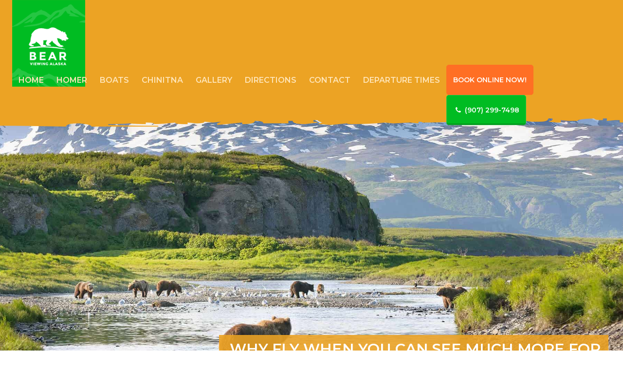

--- FILE ---
content_type: text/html; charset=UTF-8
request_url: https://www.bearviewingalaska.com/chinitna-bay-bear-viewing-test2/
body_size: 25376
content:
<!DOCTYPE html>
<html lang="en-US" class="no-js">

<head>

<!-- Google Tag Manager -->
<script>(function(w,d,s,l,i){w[l]=w[l]||[];w[l].push({'gtm.start':
new Date().getTime(),event:'gtm.js'});var f=d.getElementsByTagName(s)[0],
j=d.createElement(s),dl=l!='dataLayer'?'&l='+l:'';j.async=true;j.src=
'https://www.googletagmanager.com/gtm.js?id='+i+dl;f.parentNode.insertBefore(j,f);
})(window,document,'script','dataLayer','GTM-N2Z2X76J');</script>
<!-- End Google Tag Manager -->

<meta charset="UTF-8" />
<!-- Google tag (gtag.js) -->
<script async src="https://www.googletagmanager.com/gtag/js?id=G-NWM6PRCFLJ"></script>
<script>
  window.dataLayer = window.dataLayer || [];
  function gtag(){dataLayer.push(arguments);}
  gtag('js', new Date());
  gtag('config', 'G-NWM6PRCFLJ');
</script><title>Chinitna Bay Bear Viewing - Bear Viewing Chinitna Bay - Chinitna BayBear Tours - Bear Tours Chinitna Bay</title>
<meta name='robots' content='max-image-preview:large' />
<meta name="format-detection" content="telephone=no">
<meta name="viewport" content="width=device-width, initial-scale=1, maximum-scale=1" />
<link rel="shortcut icon" href="https://www.bearviewingalaska.com/wp-content/uploads/2019/10/favicon.png" type="image/x-icon" />

<!-- This site is optimized with the Yoast SEO plugin v12.5 - https://yoast.com/wordpress/plugins/seo/ -->
<meta name="description" content="Ready to experience the best Chinitna Bay bear viewing tour? Contact us to book your bear viewing Chinitna Bay experience."/>
<meta name="robots" content="max-snippet:-1, max-image-preview:large, max-video-preview:-1"/>
<link rel="canonical" href="https://www.bearviewingalaska.com/chinitna-bay-bear-viewing-test2/" />
<meta property="og:locale" content="en_US" />
<meta property="og:type" content="article" />
<meta property="og:title" content="Chinitna Bay Bear Viewing - Bear Viewing Chinitna Bay - Chinitna BayBear Tours - Bear Tours Chinitna Bay" />
<meta property="og:description" content="Ready to experience the best Chinitna Bay bear viewing tour? Contact us to book your bear viewing Chinitna Bay experience." />
<meta property="og:url" content="https://www.bearviewingalaska.com/chinitna-bay-bear-viewing-test2/" />
<meta name="twitter:card" content="summary_large_image" />
<meta name="twitter:description" content="Ready to experience the best Chinitna Bay bear viewing tour? Contact us to book your bear viewing Chinitna Bay experience." />
<meta name="twitter:title" content="Chinitna Bay Bear Viewing - Bear Viewing Chinitna Bay - Chinitna BayBear Tours - Bear Tours Chinitna Bay" />
<script type='application/ld+json' class='yoast-schema-graph yoast-schema-graph--main'>{"@context":"https://schema.org","@graph":[{"@type":"WebSite","@id":"https://www.bearviewingalaska.com/#website","url":"https://www.bearviewingalaska.com/","name":"","potentialAction":{"@type":"SearchAction","target":"https://www.bearviewingalaska.com/?s={search_term_string}","query-input":"required name=search_term_string"}},{"@type":"WebPage","@id":"https://www.bearviewingalaska.com/chinitna-bay-bear-viewing-test2/#webpage","url":"https://www.bearviewingalaska.com/chinitna-bay-bear-viewing-test2/","inLanguage":"en-US","name":"Chinitna Bay Bear Viewing - Bear Viewing Chinitna Bay - Chinitna BayBear Tours - Bear Tours Chinitna Bay","isPartOf":{"@id":"https://www.bearviewingalaska.com/#website"},"datePublished":"2022-07-11T11:17:48+00:00","dateModified":"2022-07-11T11:18:47+00:00","description":"Ready to experience the best Chinitna Bay bear viewing tour? Contact us to book your bear viewing Chinitna Bay experience."}]}</script>
<!-- / Yoast SEO plugin. -->

<link rel='dns-prefetch' href='//fonts.googleapis.com' />
<link rel="alternate" type="application/rss+xml" title=" &raquo; Feed" href="https://www.bearviewingalaska.com/feed/" />
<link rel="alternate" title="oEmbed (JSON)" type="application/json+oembed" href="https://www.bearviewingalaska.com/wp-json/oembed/1.0/embed?url=https%3A%2F%2Fwww.bearviewingalaska.com%2Fchinitna-bay-bear-viewing-test2%2F" />
<link rel="alternate" title="oEmbed (XML)" type="text/xml+oembed" href="https://www.bearviewingalaska.com/wp-json/oembed/1.0/embed?url=https%3A%2F%2Fwww.bearviewingalaska.com%2Fchinitna-bay-bear-viewing-test2%2F&#038;format=xml" />
<style id='wp-img-auto-sizes-contain-inline-css' type='text/css'>
img:is([sizes=auto i],[sizes^="auto," i]){contain-intrinsic-size:3000px 1500px}
/*# sourceURL=wp-img-auto-sizes-contain-inline-css */
</style>
<style id='wp-emoji-styles-inline-css' type='text/css'>

	img.wp-smiley, img.emoji {
		display: inline !important;
		border: none !important;
		box-shadow: none !important;
		height: 1em !important;
		width: 1em !important;
		margin: 0 0.07em !important;
		vertical-align: -0.1em !important;
		background: none !important;
		padding: 0 !important;
	}
/*# sourceURL=wp-emoji-styles-inline-css */
</style>
<link rel='stylesheet' id='contact-form-7-css' href='https://www.bearviewingalaska.com/wp-content/plugins/contact-form-7/includes/css/styles.css?ver=6.1.3' type='text/css' media='all' />
<style id='contact-form-7-inline-css' type='text/css'>
.wpcf7 .wpcf7-recaptcha iframe {margin-bottom: 0;}.wpcf7 .wpcf7-recaptcha[data-align="center"] > div {margin: 0 auto;}.wpcf7 .wpcf7-recaptcha[data-align="right"] > div {margin: 0 0 0 auto;}
/*# sourceURL=contact-form-7-inline-css */
</style>
<link rel='stylesheet' id='grw-public-main-css-css' href='https://www.bearviewingalaska.com/wp-content/plugins/widget-google-reviews/assets/css/public-main.css?ver=6.5' type='text/css' media='all' />
<link rel='stylesheet' id='mfn-base-css' href='https://www.bearviewingalaska.com/wp-content/themes/betheme/css/base.css?ver=21.3.9' type='text/css' media='all' />
<link rel='stylesheet' id='mfn-layout-css' href='https://www.bearviewingalaska.com/wp-content/themes/betheme/css/layout.css?ver=21.3.9' type='text/css' media='all' />
<link rel='stylesheet' id='mfn-shortcodes-css' href='https://www.bearviewingalaska.com/wp-content/themes/betheme/css/shortcodes.css?ver=21.3.9' type='text/css' media='all' />
<link rel='stylesheet' id='mfn-animations-css' href='https://www.bearviewingalaska.com/wp-content/themes/betheme/assets/animations/animations.min.css?ver=21.3.9' type='text/css' media='all' />
<link rel='stylesheet' id='mfn-jquery-ui-css' href='https://www.bearviewingalaska.com/wp-content/themes/betheme/assets/ui/jquery.ui.all.css?ver=21.3.9' type='text/css' media='all' />
<link rel='stylesheet' id='mfn-jplayer-css' href='https://www.bearviewingalaska.com/wp-content/themes/betheme/assets/jplayer/css/jplayer.blue.monday.css?ver=21.3.9' type='text/css' media='all' />
<link rel='stylesheet' id='mfn-responsive-css' href='https://www.bearviewingalaska.com/wp-content/themes/betheme/css/responsive.css?ver=21.3.9' type='text/css' media='all' />
<link rel='stylesheet' id='mfn-fonts-css' href='https://fonts.googleapis.com/css?family=Montserrat%3A1%2C200%2C300%2C400%2C400italic%2C500%2C600%2C700%2C700italic&#038;ver=6.9' type='text/css' media='all' />
<style id='mfn-dynamic-inline-css' type='text/css'>
@media only screen and (min-width: 1240px){body:not(.header-simple) #Top_bar #menu{display:block!important}.tr-menu #Top_bar #menu{background:none!important}#Top_bar .menu > li > ul.mfn-megamenu{width:984px}#Top_bar .menu > li > ul.mfn-megamenu > li{float:left}#Top_bar .menu > li > ul.mfn-megamenu > li.mfn-megamenu-cols-1{width:100%}#Top_bar .menu > li > ul.mfn-megamenu > li.mfn-megamenu-cols-2{width:50%}#Top_bar .menu > li > ul.mfn-megamenu > li.mfn-megamenu-cols-3{width:33.33%}#Top_bar .menu > li > ul.mfn-megamenu > li.mfn-megamenu-cols-4{width:25%}#Top_bar .menu > li > ul.mfn-megamenu > li.mfn-megamenu-cols-5{width:20%}#Top_bar .menu > li > ul.mfn-megamenu > li.mfn-megamenu-cols-6{width:16.66%}#Top_bar .menu > li > ul.mfn-megamenu > li > ul{display:block!important;position:inherit;left:auto;top:auto;border-width:0 1px 0 0}#Top_bar .menu > li > ul.mfn-megamenu > li:last-child > ul{border:0}#Top_bar .menu > li > ul.mfn-megamenu > li > ul li{width:auto}#Top_bar .menu > li > ul.mfn-megamenu a.mfn-megamenu-title{text-transform:uppercase;font-weight:400;background:none}#Top_bar .menu > li > ul.mfn-megamenu a .menu-arrow{display:none}.menuo-right #Top_bar .menu > li > ul.mfn-megamenu{left:auto;right:0}.menuo-right #Top_bar .menu > li > ul.mfn-megamenu-bg{box-sizing:border-box}#Top_bar .menu > li > ul.mfn-megamenu-bg{padding:20px 166px 20px 20px;background-repeat:no-repeat;background-position:right bottom}.rtl #Top_bar .menu > li > ul.mfn-megamenu-bg{padding-left:166px;padding-right:20px;background-position:left bottom}#Top_bar .menu > li > ul.mfn-megamenu-bg > li{background:none}#Top_bar .menu > li > ul.mfn-megamenu-bg > li a{border:none}#Top_bar .menu > li > ul.mfn-megamenu-bg > li > ul{background:none!important;-webkit-box-shadow:0 0 0 0;-moz-box-shadow:0 0 0 0;box-shadow:0 0 0 0}.mm-vertical #Top_bar .container{position:relative;}.mm-vertical #Top_bar .top_bar_left{position:static;}.mm-vertical #Top_bar .menu > li ul{box-shadow:0 0 0 0 transparent!important;background-image:none;}.mm-vertical #Top_bar .menu > li > ul.mfn-megamenu{width:98%!important;margin:0 1%;padding:20px 0;}.mm-vertical.header-plain #Top_bar .menu > li > ul.mfn-megamenu{width:100%!important;margin:0;}.mm-vertical #Top_bar .menu > li > ul.mfn-megamenu > li{display:table-cell;float:none!important;width:10%;padding:0 15px;border-right:1px solid rgba(0, 0, 0, 0.05);}.mm-vertical #Top_bar .menu > li > ul.mfn-megamenu > li:last-child{border-right-width:0}.mm-vertical #Top_bar .menu > li > ul.mfn-megamenu > li.hide-border{border-right-width:0}.mm-vertical #Top_bar .menu > li > ul.mfn-megamenu > li a{border-bottom-width:0;padding:9px 15px;line-height:120%;}.mm-vertical #Top_bar .menu > li > ul.mfn-megamenu a.mfn-megamenu-title{font-weight:700;}.rtl .mm-vertical #Top_bar .menu > li > ul.mfn-megamenu > li:first-child{border-right-width:0}.rtl .mm-vertical #Top_bar .menu > li > ul.mfn-megamenu > li:last-child{border-right-width:1px}.header-plain:not(.menuo-right) #Header .top_bar_left{width:auto!important}.header-stack.header-center #Top_bar #menu{display:inline-block!important}.header-simple #Top_bar #menu{display:none;height:auto;width:300px;bottom:auto;top:100%;right:1px;position:absolute;margin:0}.header-simple #Header a.responsive-menu-toggle{display:block;right:10px}.header-simple #Top_bar #menu > ul{width:100%;float:left}.header-simple #Top_bar #menu ul li{width:100%;padding-bottom:0;border-right:0;position:relative}.header-simple #Top_bar #menu ul li a{padding:0 20px;margin:0;display:block;height:auto;line-height:normal;border:none}.header-simple #Top_bar #menu ul li a:after{display:none}.header-simple #Top_bar #menu ul li a span{border:none;line-height:44px;display:inline;padding:0}.header-simple #Top_bar #menu ul li.submenu .menu-toggle{display:block;position:absolute;right:0;top:0;width:44px;height:44px;line-height:44px;font-size:30px;font-weight:300;text-align:center;cursor:pointer;color:#444;opacity:0.33;}.header-simple #Top_bar #menu ul li.submenu .menu-toggle:after{content:"+"}.header-simple #Top_bar #menu ul li.hover > .menu-toggle:after{content:"-"}.header-simple #Top_bar #menu ul li.hover a{border-bottom:0}.header-simple #Top_bar #menu ul.mfn-megamenu li .menu-toggle{display:none}.header-simple #Top_bar #menu ul li ul{position:relative!important;left:0!important;top:0;padding:0;margin:0!important;width:auto!important;background-image:none}.header-simple #Top_bar #menu ul li ul li{width:100%!important;display:block;padding:0;}.header-simple #Top_bar #menu ul li ul li a{padding:0 20px 0 30px}.header-simple #Top_bar #menu ul li ul li a .menu-arrow{display:none}.header-simple #Top_bar #menu ul li ul li a span{padding:0}.header-simple #Top_bar #menu ul li ul li a span:after{display:none!important}.header-simple #Top_bar .menu > li > ul.mfn-megamenu a.mfn-megamenu-title{text-transform:uppercase;font-weight:400}.header-simple #Top_bar .menu > li > ul.mfn-megamenu > li > ul{display:block!important;position:inherit;left:auto;top:auto}.header-simple #Top_bar #menu ul li ul li ul{border-left:0!important;padding:0;top:0}.header-simple #Top_bar #menu ul li ul li ul li a{padding:0 20px 0 40px}.rtl.header-simple #Top_bar #menu{left:1px;right:auto}.rtl.header-simple #Top_bar a.responsive-menu-toggle{left:10px;right:auto}.rtl.header-simple #Top_bar #menu ul li.submenu .menu-toggle{left:0;right:auto}.rtl.header-simple #Top_bar #menu ul li ul{left:auto!important;right:0!important}.rtl.header-simple #Top_bar #menu ul li ul li a{padding:0 30px 0 20px}.rtl.header-simple #Top_bar #menu ul li ul li ul li a{padding:0 40px 0 20px}.menu-highlight #Top_bar .menu > li{margin:0 2px}.menu-highlight:not(.header-creative) #Top_bar .menu > li > a{margin:20px 0;padding:0;-webkit-border-radius:5px;border-radius:5px}.menu-highlight #Top_bar .menu > li > a:after{display:none}.menu-highlight #Top_bar .menu > li > a span:not(.description){line-height:50px}.menu-highlight #Top_bar .menu > li > a span.description{display:none}.menu-highlight.header-stack #Top_bar .menu > li > a{margin:10px 0!important}.menu-highlight.header-stack #Top_bar .menu > li > a span:not(.description){line-height:40px}.menu-highlight.header-transparent #Top_bar .menu > li > a{margin:5px 0}.menu-highlight.header-simple #Top_bar #menu ul li,.menu-highlight.header-creative #Top_bar #menu ul li{margin:0}.menu-highlight.header-simple #Top_bar #menu ul li > a,.menu-highlight.header-creative #Top_bar #menu ul li > a{-webkit-border-radius:0;border-radius:0}.menu-highlight:not(.header-fixed):not(.header-simple) #Top_bar.is-sticky .menu > li > a{margin:10px 0!important;padding:5px 0!important}.menu-highlight:not(.header-fixed):not(.header-simple) #Top_bar.is-sticky .menu > li > a span{line-height:30px!important}.header-modern.menu-highlight.menuo-right .menu_wrapper{margin-right:20px}.menu-line-below #Top_bar .menu > li > a:after{top:auto;bottom:-4px}.menu-line-below #Top_bar.is-sticky .menu > li > a:after{top:auto;bottom:-4px}.menu-line-below-80 #Top_bar:not(.is-sticky) .menu > li > a:after{height:4px;left:10%;top:50%;margin-top:20px;width:80%}.menu-line-below-80-1 #Top_bar:not(.is-sticky) .menu > li > a:after{height:1px;left:10%;top:50%;margin-top:20px;width:80%}.menu-link-color #Top_bar .menu > li > a:after{display:none!important}.menu-arrow-top #Top_bar .menu > li > a:after{background:none repeat scroll 0 0 rgba(0,0,0,0)!important;border-color:#ccc transparent transparent;border-style:solid;border-width:7px 7px 0;display:block;height:0;left:50%;margin-left:-7px;top:0!important;width:0}.menu-arrow-top #Top_bar.is-sticky .menu > li > a:after{top:0!important}.menu-arrow-bottom #Top_bar .menu > li > a:after{background:none!important;border-color:transparent transparent #ccc;border-style:solid;border-width:0 7px 7px;display:block;height:0;left:50%;margin-left:-7px;top:auto;bottom:0;width:0}.menu-arrow-bottom #Top_bar.is-sticky .menu > li > a:after{top:auto;bottom:0}.menuo-no-borders #Top_bar .menu > li > a span{border-width:0!important}.menuo-no-borders #Header_creative #Top_bar .menu > li > a span{border-bottom-width:0}.menuo-no-borders.header-plain #Top_bar a#header_cart,.menuo-no-borders.header-plain #Top_bar a#search_button,.menuo-no-borders.header-plain #Top_bar .wpml-languages,.menuo-no-borders.header-plain #Top_bar a.action_button{border-width:0}.menuo-right #Top_bar .menu_wrapper{float:right}.menuo-right.header-stack:not(.header-center) #Top_bar .menu_wrapper{margin-right:150px}body.header-creative{padding-left:50px}body.header-creative.header-open{padding-left:250px}body.error404,body.under-construction,body.template-blank{padding-left:0!important}.header-creative.footer-fixed #Footer,.header-creative.footer-sliding #Footer,.header-creative.footer-stick #Footer.is-sticky{box-sizing:border-box;padding-left:50px;}.header-open.footer-fixed #Footer,.header-open.footer-sliding #Footer,.header-creative.footer-stick #Footer.is-sticky{padding-left:250px;}.header-rtl.header-creative.footer-fixed #Footer,.header-rtl.header-creative.footer-sliding #Footer,.header-rtl.header-creative.footer-stick #Footer.is-sticky{padding-left:0;padding-right:50px;}.header-rtl.header-open.footer-fixed #Footer,.header-rtl.header-open.footer-sliding #Footer,.header-rtl.header-creative.footer-stick #Footer.is-sticky{padding-right:250px;}#Header_creative{background-color:#fff;position:fixed;width:250px;height:100%;left:-200px;top:0;z-index:9002;-webkit-box-shadow:2px 0 4px 2px rgba(0,0,0,.15);box-shadow:2px 0 4px 2px rgba(0,0,0,.15)}#Header_creative .container{width:100%}#Header_creative .creative-wrapper{opacity:0;margin-right:50px}#Header_creative a.creative-menu-toggle{display:block;width:34px;height:34px;line-height:34px;font-size:22px;text-align:center;position:absolute;top:10px;right:8px;border-radius:3px}.admin-bar #Header_creative a.creative-menu-toggle{top:42px}#Header_creative #Top_bar{position:static;width:100%}#Header_creative #Top_bar .top_bar_left{width:100%!important;float:none}#Header_creative #Top_bar .top_bar_right{width:100%!important;float:none;height:auto;margin-bottom:35px;text-align:center;padding:0 20px;top:0;-webkit-box-sizing:border-box;-moz-box-sizing:border-box;box-sizing:border-box}#Header_creative #Top_bar .top_bar_right:before{display:none}#Header_creative #Top_bar .top_bar_right_wrapper{top:0}#Header_creative #Top_bar .logo{float:none;text-align:center;margin:15px 0}#Header_creative #Top_bar #menu{background-color:transparent}#Header_creative #Top_bar .menu_wrapper{float:none;margin:0 0 30px}#Header_creative #Top_bar .menu > li{width:100%;float:none;position:relative}#Header_creative #Top_bar .menu > li > a{padding:0;text-align:center}#Header_creative #Top_bar .menu > li > a:after{display:none}#Header_creative #Top_bar .menu > li > a span{border-right:0;border-bottom-width:1px;line-height:38px}#Header_creative #Top_bar .menu li ul{left:100%;right:auto;top:0;box-shadow:2px 2px 2px 0 rgba(0,0,0,0.03);-webkit-box-shadow:2px 2px 2px 0 rgba(0,0,0,0.03)}#Header_creative #Top_bar .menu > li > ul.mfn-megamenu{margin:0;width:700px!important;}#Header_creative #Top_bar .menu > li > ul.mfn-megamenu > li > ul{left:0}#Header_creative #Top_bar .menu li ul li a{padding-top:9px;padding-bottom:8px}#Header_creative #Top_bar .menu li ul li ul{top:0}#Header_creative #Top_bar .menu > li > a span.description{display:block;font-size:13px;line-height:28px!important;clear:both}#Header_creative #Top_bar .search_wrapper{left:100%;top:auto;bottom:0}#Header_creative #Top_bar a#header_cart{display:inline-block;float:none;top:3px}#Header_creative #Top_bar a#search_button{display:inline-block;float:none;top:3px}#Header_creative #Top_bar .wpml-languages{display:inline-block;float:none;top:0}#Header_creative #Top_bar .wpml-languages.enabled:hover a.active{padding-bottom:11px}#Header_creative #Top_bar .action_button{display:inline-block;float:none;top:16px;margin:0}#Header_creative #Top_bar .banner_wrapper{display:block;text-align:center}#Header_creative #Top_bar .banner_wrapper img{max-width:100%;height:auto;display:inline-block}#Header_creative #Action_bar{display:none;position:absolute;bottom:0;top:auto;clear:both;padding:0 20px;box-sizing:border-box}#Header_creative #Action_bar .contact_details{text-align:center;margin-bottom:20px}#Header_creative #Action_bar .contact_details li{padding:0}#Header_creative #Action_bar .social{float:none;text-align:center;padding:5px 0 15px}#Header_creative #Action_bar .social li{margin-bottom:2px}#Header_creative #Action_bar .social-menu{float:none;text-align:center}#Header_creative #Action_bar .social-menu li{border-color:rgba(0,0,0,.1)}#Header_creative .social li a{color:rgba(0,0,0,.5)}#Header_creative .social li a:hover{color:#000}#Header_creative .creative-social{position:absolute;bottom:10px;right:0;width:50px}#Header_creative .creative-social li{display:block;float:none;width:100%;text-align:center;margin-bottom:5px}.header-creative .fixed-nav.fixed-nav-prev{margin-left:50px}.header-creative.header-open .fixed-nav.fixed-nav-prev{margin-left:250px}.menuo-last #Header_creative #Top_bar .menu li.last ul{top:auto;bottom:0}.header-open #Header_creative{left:0}.header-open #Header_creative .creative-wrapper{opacity:1;margin:0!important;}.header-open #Header_creative .creative-menu-toggle,.header-open #Header_creative .creative-social{display:none}.header-open #Header_creative #Action_bar{display:block}body.header-rtl.header-creative{padding-left:0;padding-right:50px}.header-rtl #Header_creative{left:auto;right:-200px}.header-rtl #Header_creative .creative-wrapper{margin-left:50px;margin-right:0}.header-rtl #Header_creative a.creative-menu-toggle{left:8px;right:auto}.header-rtl #Header_creative .creative-social{left:0;right:auto}.header-rtl #Footer #back_to_top.sticky{right:125px}.header-rtl #popup_contact{right:70px}.header-rtl #Header_creative #Top_bar .menu li ul{left:auto;right:100%}.header-rtl #Header_creative #Top_bar .search_wrapper{left:auto;right:100%;}.header-rtl .fixed-nav.fixed-nav-prev{margin-left:0!important}.header-rtl .fixed-nav.fixed-nav-next{margin-right:50px}body.header-rtl.header-creative.header-open{padding-left:0;padding-right:250px!important}.header-rtl.header-open #Header_creative{left:auto;right:0}.header-rtl.header-open #Footer #back_to_top.sticky{right:325px}.header-rtl.header-open #popup_contact{right:270px}.header-rtl.header-open .fixed-nav.fixed-nav-next{margin-right:250px}#Header_creative.active{left:-1px;}.header-rtl #Header_creative.active{left:auto;right:-1px;}#Header_creative.active .creative-wrapper{opacity:1;margin:0}.header-creative .vc_row[data-vc-full-width]{padding-left:50px}.header-creative.header-open .vc_row[data-vc-full-width]{padding-left:250px}.header-open .vc_parallax .vc_parallax-inner { left:auto; width: calc(100% - 250px); }.header-open.header-rtl .vc_parallax .vc_parallax-inner { left:0; right:auto; }#Header_creative.scroll{height:100%;overflow-y:auto}#Header_creative.scroll:not(.dropdown) .menu li ul{display:none!important}#Header_creative.scroll #Action_bar{position:static}#Header_creative.dropdown{outline:none}#Header_creative.dropdown #Top_bar .menu_wrapper{float:left}#Header_creative.dropdown #Top_bar #menu ul li{position:relative;float:left}#Header_creative.dropdown #Top_bar #menu ul li a:after{display:none}#Header_creative.dropdown #Top_bar #menu ul li a span{line-height:38px;padding:0}#Header_creative.dropdown #Top_bar #menu ul li.submenu .menu-toggle{display:block;position:absolute;right:0;top:0;width:38px;height:38px;line-height:38px;font-size:26px;font-weight:300;text-align:center;cursor:pointer;color:#444;opacity:0.33;}#Header_creative.dropdown #Top_bar #menu ul li.submenu .menu-toggle:after{content:"+"}#Header_creative.dropdown #Top_bar #menu ul li.hover > .menu-toggle:after{content:"-"}#Header_creative.dropdown #Top_bar #menu ul li.hover a{border-bottom:0}#Header_creative.dropdown #Top_bar #menu ul.mfn-megamenu li .menu-toggle{display:none}#Header_creative.dropdown #Top_bar #menu ul li ul{position:relative!important;left:0!important;top:0;padding:0;margin-left:0!important;width:auto!important;background-image:none}#Header_creative.dropdown #Top_bar #menu ul li ul li{width:100%!important}#Header_creative.dropdown #Top_bar #menu ul li ul li a{padding:0 10px;text-align:center}#Header_creative.dropdown #Top_bar #menu ul li ul li a .menu-arrow{display:none}#Header_creative.dropdown #Top_bar #menu ul li ul li a span{padding:0}#Header_creative.dropdown #Top_bar #menu ul li ul li a span:after{display:none!important}#Header_creative.dropdown #Top_bar .menu > li > ul.mfn-megamenu a.mfn-megamenu-title{text-transform:uppercase;font-weight:400}#Header_creative.dropdown #Top_bar .menu > li > ul.mfn-megamenu > li > ul{display:block!important;position:inherit;left:auto;top:auto}#Header_creative.dropdown #Top_bar #menu ul li ul li ul{border-left:0!important;padding:0;top:0}#Header_creative{transition: left .5s ease-in-out, right .5s ease-in-out;}#Header_creative .creative-wrapper{transition: opacity .5s ease-in-out, margin 0s ease-in-out .5s;}#Header_creative.active .creative-wrapper{transition: opacity .5s ease-in-out, margin 0s ease-in-out;}}@media only screen and (min-width: 1240px){#Top_bar.is-sticky{position:fixed!important;width:100%;left:0;top:-60px;height:60px;z-index:701;background:#fff;opacity:.97;-webkit-box-shadow:0 2px 5px 0 rgba(0,0,0,0.1);-moz-box-shadow:0 2px 5px 0 rgba(0,0,0,0.1);box-shadow:0 2px 5px 0 rgba(0,0,0,0.1)}.layout-boxed.header-boxed #Top_bar.is-sticky{max-width:1240px;left:50%;-webkit-transform:translateX(-50%);transform:translateX(-50%)}#Top_bar.is-sticky .top_bar_left,#Top_bar.is-sticky .top_bar_right,#Top_bar.is-sticky .top_bar_right:before{background:none}#Top_bar.is-sticky .top_bar_right{top:-4px;height:auto;}#Top_bar.is-sticky .top_bar_right_wrapper{top:15px}.header-plain #Top_bar.is-sticky .top_bar_right_wrapper{top:0}#Top_bar.is-sticky .logo{width:auto;margin:0 30px 0 20px;padding:0}#Top_bar.is-sticky #logo,#Top_bar.is-sticky .custom-logo-link{padding:5px 0!important;height:50px!important;line-height:50px!important}.logo-no-sticky-padding #Top_bar.is-sticky #logo{height:60px!important;line-height:60px!important}#Top_bar.is-sticky #logo img.logo-main{display:none}#Top_bar.is-sticky #logo img.logo-sticky{display:inline;max-height:35px;}#Top_bar.is-sticky .menu_wrapper{clear:none}#Top_bar.is-sticky .menu_wrapper .menu > li > a{padding:15px 0}#Top_bar.is-sticky .menu > li > a,#Top_bar.is-sticky .menu > li > a span{line-height:30px}#Top_bar.is-sticky .menu > li > a:after{top:auto;bottom:-4px}#Top_bar.is-sticky .menu > li > a span.description{display:none}#Top_bar.is-sticky .secondary_menu_wrapper,#Top_bar.is-sticky .banner_wrapper{display:none}.header-overlay #Top_bar.is-sticky{display:none}.sticky-dark #Top_bar.is-sticky,.sticky-dark #Top_bar.is-sticky #menu{background:rgba(0,0,0,.8)}.sticky-dark #Top_bar.is-sticky .menu > li > a{color:#fff}.sticky-dark #Top_bar.is-sticky .top_bar_right a:not(.action_button){color:rgba(255,255,255,.8)}.sticky-dark #Top_bar.is-sticky .wpml-languages a.active,.sticky-dark #Top_bar.is-sticky .wpml-languages ul.wpml-lang-dropdown{background:rgba(0,0,0,0.1);border-color:rgba(0,0,0,0.1)}.sticky-white #Top_bar.is-sticky,.sticky-white #Top_bar.is-sticky #menu{background:rgba(255,255,255,.8)}.sticky-white #Top_bar.is-sticky .menu > li > a{color:#222}.sticky-white #Top_bar.is-sticky .top_bar_right a:not(.action_button){color:rgba(0,0,0,.8)}.sticky-white #Top_bar.is-sticky .wpml-languages a.active,.sticky-white #Top_bar.is-sticky .wpml-languages ul.wpml-lang-dropdown{background:rgba(255,255,255,0.1);border-color:rgba(0,0,0,0.1)}}@media only screen and (min-width: 768px) and (max-width: 1240px){.header_placeholder{height:0!important}}@media only screen and (max-width: 1239px){#Top_bar #menu{display:none;height:auto;width:300px;bottom:auto;top:100%;right:1px;position:absolute;margin:0}#Top_bar a.responsive-menu-toggle{display:block}#Top_bar #menu > ul{width:100%;float:left}#Top_bar #menu ul li{width:100%;padding-bottom:0;border-right:0;position:relative}#Top_bar #menu ul li a{padding:0 25px;margin:0;display:block;height:auto;line-height:normal;border:none}#Top_bar #menu ul li a:after{display:none}#Top_bar #menu ul li a span{border:none;line-height:44px;display:inline;padding:0}#Top_bar #menu ul li a span.description{margin:0 0 0 5px}#Top_bar #menu ul li.submenu .menu-toggle{display:block;position:absolute;right:15px;top:0;width:44px;height:44px;line-height:44px;font-size:30px;font-weight:300;text-align:center;cursor:pointer;color:#444;opacity:0.33;}#Top_bar #menu ul li.submenu .menu-toggle:after{content:"+"}#Top_bar #menu ul li.hover > .menu-toggle:after{content:"-"}#Top_bar #menu ul li.hover a{border-bottom:0}#Top_bar #menu ul li a span:after{display:none!important}#Top_bar #menu ul.mfn-megamenu li .menu-toggle{display:none}#Top_bar #menu ul li ul{position:relative!important;left:0!important;top:0;padding:0;margin-left:0!important;width:auto!important;background-image:none!important;box-shadow:0 0 0 0 transparent!important;-webkit-box-shadow:0 0 0 0 transparent!important}#Top_bar #menu ul li ul li{width:100%!important}#Top_bar #menu ul li ul li a{padding:0 20px 0 35px}#Top_bar #menu ul li ul li a .menu-arrow{display:none}#Top_bar #menu ul li ul li a span{padding:0}#Top_bar #menu ul li ul li a span:after{display:none!important}#Top_bar .menu > li > ul.mfn-megamenu a.mfn-megamenu-title{text-transform:uppercase;font-weight:400}#Top_bar .menu > li > ul.mfn-megamenu > li > ul{display:block!important;position:inherit;left:auto;top:auto}#Top_bar #menu ul li ul li ul{border-left:0!important;padding:0;top:0}#Top_bar #menu ul li ul li ul li a{padding:0 20px 0 45px}.rtl #Top_bar #menu{left:1px;right:auto}.rtl #Top_bar a.responsive-menu-toggle{left:20px;right:auto}.rtl #Top_bar #menu ul li.submenu .menu-toggle{left:15px;right:auto;border-left:none;border-right:1px solid #eee}.rtl #Top_bar #menu ul li ul{left:auto!important;right:0!important}.rtl #Top_bar #menu ul li ul li a{padding:0 30px 0 20px}.rtl #Top_bar #menu ul li ul li ul li a{padding:0 40px 0 20px}.header-stack .menu_wrapper a.responsive-menu-toggle{position:static!important;margin:11px 0!important}.header-stack .menu_wrapper #menu{left:0;right:auto}.rtl.header-stack #Top_bar #menu{left:auto;right:0}.admin-bar #Header_creative{top:32px}.header-creative.layout-boxed{padding-top:85px}.header-creative.layout-full-width #Wrapper{padding-top:60px}#Header_creative{position:fixed;width:100%;left:0!important;top:0;z-index:1001}#Header_creative .creative-wrapper{display:block!important;opacity:1!important}#Header_creative .creative-menu-toggle,#Header_creative .creative-social{display:none!important;opacity:1!important}#Header_creative #Top_bar{position:static;width:100%}#Header_creative #Top_bar #logo,#Header_creative #Top_bar .custom-logo-link{height:50px;line-height:50px;padding:5px 0}#Header_creative #Top_bar #logo img.logo-sticky{max-height:40px!important}#Header_creative #logo img.logo-main{display:none}#Header_creative #logo img.logo-sticky{display:inline-block}.logo-no-sticky-padding #Header_creative #Top_bar #logo{height:60px;line-height:60px;padding:0}.logo-no-sticky-padding #Header_creative #Top_bar #logo img.logo-sticky{max-height:60px!important}#Header_creative #Action_bar{display:none}#Header_creative #Top_bar .top_bar_right{height:60px;top:0}#Header_creative #Top_bar .top_bar_right:before{display:none}#Header_creative #Top_bar .top_bar_right_wrapper{top:0;padding-top:9px}#Header_creative.scroll{overflow:visible!important}}#Header_wrapper, #Intro {background-color: #000119;}#Subheader {background-color: rgba(247,247,247,1);}.header-classic #Action_bar, .header-fixed #Action_bar, .header-plain #Action_bar, .header-split #Action_bar, .header-stack #Action_bar {background-color: #eca324;}#Sliding-top {background-color: #ffffff;}#Sliding-top a.sliding-top-control {border-right-color: #ffffff;}#Sliding-top.st-center a.sliding-top-control,#Sliding-top.st-left a.sliding-top-control {border-top-color: #ffffff;}#Footer {background-color: #ffffff;}body, ul.timeline_items, .icon_box a .desc, .icon_box a:hover .desc, .feature_list ul li a, .list_item a, .list_item a:hover,.widget_recent_entries ul li a, .flat_box a, .flat_box a:hover, .story_box .desc, .content_slider.carouselul li a .title,.content_slider.flat.description ul li .desc, .content_slider.flat.description ul li a .desc, .post-nav.minimal a i {color: #000000;}.post-nav.minimal a svg {fill: #000000;}.themecolor, .opening_hours .opening_hours_wrapper li span, .fancy_heading_icon .icon_top,.fancy_heading_arrows .icon-right-dir, .fancy_heading_arrows .icon-left-dir, .fancy_heading_line .title,.button-love a.mfn-love, .format-link .post-title .icon-link, .pager-single > span, .pager-single a:hover,.widget_meta ul, .widget_pages ul, .widget_rss ul, .widget_mfn_recent_comments ul li:after, .widget_archive ul,.widget_recent_comments ul li:after, .widget_nav_menu ul, .woocommerce ul.products li.product .price, .shop_slider .shop_slider_ul li .item_wrapper .price,.woocommerce-page ul.products li.product .price, .widget_price_filter .price_label .from, .widget_price_filter .price_label .to,.woocommerce ul.product_list_widget li .quantity .amount, .woocommerce .product div.entry-summary .price, .woocommerce .star-rating span,#Error_404 .error_pic i, .style-simple #Filters .filters_wrapper ul li a:hover, .style-simple #Filters .filters_wrapper ul li.current-cat a,.style-simple .quick_fact .title {color: #04b924;}.themebg,#comments .commentlist > li .reply a.comment-reply-link,#Filters .filters_wrapper ul li a:hover,#Filters .filters_wrapper ul li.current-cat a,.fixed-nav .arrow,.offer_thumb .slider_pagination a:before,.offer_thumb .slider_pagination a.selected:after,.pager .pages a:hover,.pager .pages a.active,.pager .pages span.page-numbers.current,.pager-single span:after,.portfolio_group.exposure .portfolio-item .desc-inner .line,.Recent_posts ul li .desc:after,.Recent_posts ul li .photo .c,.slider_pagination a.selected,.slider_pagination .slick-active a,.slider_pagination a.selected:after,.slider_pagination .slick-active a:after,.testimonials_slider .slider_images,.testimonials_slider .slider_images a:after,.testimonials_slider .slider_images:before,#Top_bar a#header_cart span,.widget_categories ul,.widget_mfn_menu ul li a:hover,.widget_mfn_menu ul li.current-menu-item:not(.current-menu-ancestor) > a,.widget_mfn_menu ul li.current_page_item:not(.current_page_ancestor) > a,.widget_product_categories ul,.widget_recent_entries ul li:after,.woocommerce-account table.my_account_orders .order-number a,.woocommerce-MyAccount-navigation ul li.is-active a,.style-simple .accordion .question:after,.style-simple .faq .question:after,.style-simple .icon_box .desc_wrapper .title:before,.style-simple #Filters .filters_wrapper ul li a:after,.style-simple .article_box .desc_wrapper p:after,.style-simple .sliding_box .desc_wrapper:after,.style-simple .trailer_box:hover .desc,.tp-bullets.simplebullets.round .bullet.selected,.tp-bullets.simplebullets.round .bullet.selected:after,.tparrows.default,.tp-bullets.tp-thumbs .bullet.selected:after{background-color: #04b924;}.Latest_news ul li .photo, .Recent_posts.blog_news ul li .photo, .style-simple .opening_hours .opening_hours_wrapper li label,.style-simple .timeline_items li:hover h3, .style-simple .timeline_items li:nth-child(even):hover h3,.style-simple .timeline_items li:hover .desc, .style-simple .timeline_items li:nth-child(even):hover,.style-simple .offer_thumb .slider_pagination a.selected {border-color: #04b924;}a {color: #04b924;}a:hover {color: #048a1c;}*::-moz-selection {background-color: #0095eb;color: white;}*::selection {background-color: #0095eb;color: white;}.blockquote p.author span, .counter .desc_wrapper .title, .article_box .desc_wrapper p, .team .desc_wrapper p.subtitle,.pricing-box .plan-header p.subtitle, .pricing-box .plan-header .price sup.period, .chart_box p, .fancy_heading .inside,.fancy_heading_line .slogan, .post-meta, .post-meta a, .post-footer, .post-footer a span.label, .pager .pages a, .button-love a .label,.pager-single a, #comments .commentlist > li .comment-author .says, .fixed-nav .desc .date, .filters_buttons li.label, .Recent_posts ul li a .desc .date,.widget_recent_entries ul li .post-date, .tp_recent_tweets .twitter_time, .widget_price_filter .price_label, .shop-filters .woocommerce-result-count,.woocommerce ul.product_list_widget li .quantity, .widget_shopping_cart ul.product_list_widget li dl, .product_meta .posted_in,.woocommerce .shop_table .product-name .variation > dd, .shipping-calculator-button:after,.shop_slider .shop_slider_ul li .item_wrapper .price del,.testimonials_slider .testimonials_slider_ul li .author span, .testimonials_slider .testimonials_slider_ul li .author span a, .Latest_news ul li .desc_footer,.share-simple-wrapper .icons a {color: #a8a8a8;}h1, h1 a, h1 a:hover, .text-logo #logo { color: #161922; }h2, h2 a, h2 a:hover { color: #161922; }h3, h3 a, h3 a:hover { color: #161922; }h4, h4 a, h4 a:hover, .style-simple .sliding_box .desc_wrapper h4 { color: #161922; }h5, h5 a, h5 a:hover { color: #04b924; }h6, h6 a, h6 a:hover,a.content_link .title { color: #161922; }.dropcap, .highlight:not(.highlight_image) {background-color: #04b924;}a.button, a.tp-button {background-color: #523934;color: #ffffff;}.button-stroke a.button, .button-stroke a.button .button_icon i, .button-stroke a.tp-button {border-color: #523934;color: #ffffff;}.button-stroke a:hover.button, .button-stroke a:hover.tp-button {background-color: #523934 !important;color: #fff;}a.button_theme, a.tp-button.button_theme,button, input[type="submit"], input[type="reset"], input[type="button"] {background-color: #04b924;color: #ffffff;}.button-stroke a.button.button_theme,.button-stroke a.button.button_theme .button_icon i, .button-stroke a.tp-button.button_theme,.button-stroke button, .button-stroke input[type="submit"], .button-stroke input[type="reset"], .button-stroke input[type="button"] {border-color: #04b924;color: #04b924 !important;}.button-stroke a.button.button_theme:hover, .button-stroke a.tp-button.button_theme:hover,.button-stroke button:hover, .button-stroke input[type="submit"]:hover, .button-stroke input[type="reset"]:hover, .button-stroke input[type="button"]:hover {background-color: #04b924 !important;color: #ffffff !important;}a.mfn-link {color: #656B6F;}a.mfn-link-2 span, a:hover.mfn-link-2 span:before, a.hover.mfn-link-2 span:before, a.mfn-link-5 span, a.mfn-link-8:after, a.mfn-link-8:before {background: #04b924;}a:hover.mfn-link {color: #04b924;}a.mfn-link-2 span:before, a:hover.mfn-link-4:before, a:hover.mfn-link-4:after, a.hover.mfn-link-4:before, a.hover.mfn-link-4:after, a.mfn-link-5:before, a.mfn-link-7:after, a.mfn-link-7:before {background: #048a1c;}a.mfn-link-6:before {border-bottom-color: #048a1c;}.woocommerce #respond input#submit,.woocommerce a.button,.woocommerce button.button,.woocommerce input.button,.woocommerce #respond input#submit:hover,.woocommerce a.button:hover,.woocommerce button.button:hover,.woocommerce input.button:hover{background-color: #04b924;color: #fff;}.woocommerce #respond input#submit.alt,.woocommerce a.button.alt,.woocommerce button.button.alt,.woocommerce input.button.alt,.woocommerce #respond input#submit.alt:hover,.woocommerce a.button.alt:hover,.woocommerce button.button.alt:hover,.woocommerce input.button.alt:hover{background-color: #04b924;color: #fff;}.woocommerce #respond input#submit.disabled,.woocommerce #respond input#submit:disabled,.woocommerce #respond input#submit[disabled]:disabled,.woocommerce a.button.disabled,.woocommerce a.button:disabled,.woocommerce a.button[disabled]:disabled,.woocommerce button.button.disabled,.woocommerce button.button:disabled,.woocommerce button.button[disabled]:disabled,.woocommerce input.button.disabled,.woocommerce input.button:disabled,.woocommerce input.button[disabled]:disabled{background-color: #04b924;color: #fff;}.woocommerce #respond input#submit.disabled:hover,.woocommerce #respond input#submit:disabled:hover,.woocommerce #respond input#submit[disabled]:disabled:hover,.woocommerce a.button.disabled:hover,.woocommerce a.button:disabled:hover,.woocommerce a.button[disabled]:disabled:hover,.woocommerce button.button.disabled:hover,.woocommerce button.button:disabled:hover,.woocommerce button.button[disabled]:disabled:hover,.woocommerce input.button.disabled:hover,.woocommerce input.button:disabled:hover,.woocommerce input.button[disabled]:disabled:hover{background-color: #04b924;color: #fff;}.button-stroke.woocommerce-page #respond input#submit,.button-stroke.woocommerce-page a.button,.button-stroke.woocommerce-page button.button,.button-stroke.woocommerce-page input.button{border: 2px solid #04b924 !important;color: #04b924 !important;}.button-stroke.woocommerce-page #respond input#submit:hover,.button-stroke.woocommerce-page a.button:hover,.button-stroke.woocommerce-page button.button:hover,.button-stroke.woocommerce-page input.button:hover{background-color: #04b924 !important;color: #fff !important;}.column_column ul, .column_column ol, .the_content_wrapper ul, .the_content_wrapper ol {color: #000000;}.hr_color, .hr_color hr, .hr_dots span {color: #04b924;background: #04b924;}.hr_zigzag i {color: #04b924;}.highlight-left:after,.highlight-right:after {background: #f2dfce;}@media only screen and (max-width: 767px) {.highlight-left .wrap:first-child,.highlight-right .wrap:last-child {background: #f2dfce;}}#Header .top_bar_left, .header-classic #Top_bar, .header-plain #Top_bar, .header-stack #Top_bar, .header-split #Top_bar,.header-fixed #Top_bar, .header-below #Top_bar, #Header_creative, #Top_bar #menu, .sticky-tb-color #Top_bar.is-sticky {background-color: #eca324;}#Top_bar .wpml-languages a.active, #Top_bar .wpml-languages ul.wpml-lang-dropdown {background-color: #eca324;}#Top_bar .top_bar_right:before {background-color: #e3e3e3;}#Header .top_bar_right {background-color: #f5f5f5;}#Top_bar .top_bar_right a:not(.action_button) {color: #333333;}a.action_button{background-color: #f7f7f7;color: #747474;}.button-stroke a.action_button{border-color: #f7f7f7;}.button-stroke a.action_button:hover{background-color: #f7f7f7!important;}#Top_bar .menu > li > a,#Top_bar #menu ul li.submenu .menu-toggle {color: #ffe5b8;}#Top_bar .menu > li.current-menu-item > a,#Top_bar .menu > li.current_page_item > a,#Top_bar .menu > li.current-menu-parent > a,#Top_bar .menu > li.current-page-parent > a,#Top_bar .menu > li.current-menu-ancestor > a,#Top_bar .menu > li.current-page-ancestor > a,#Top_bar .menu > li.current_page_ancestor > a,#Top_bar .menu > li.hover > a {color: #ffffff;}#Top_bar .menu > li a:after {background: #ffffff;}.menuo-arrows #Top_bar .menu > li.submenu > a > span:not(.description)::after {border-top-color: #ffe5b8;}#Top_bar .menu > li.current-menu-item.submenu > a > span:not(.description)::after,#Top_bar .menu > li.current_page_item.submenu > a > span:not(.description)::after,#Top_bar .menu > li.current-menu-parent.submenu > a > span:not(.description)::after,#Top_bar .menu > li.current-page-parent.submenu > a > span:not(.description)::after,#Top_bar .menu > li.current-menu-ancestor.submenu > a > span:not(.description)::after,#Top_bar .menu > li.current-page-ancestor.submenu > a > span:not(.description)::after,#Top_bar .menu > li.current_page_ancestor.submenu > a > span:not(.description)::after,#Top_bar .menu > li.hover.submenu > a > span:not(.description)::after {border-top-color: #ffffff;}.menu-highlight #Top_bar #menu > ul > li.current-menu-item > a,.menu-highlight #Top_bar #menu > ul > li.current_page_item > a,.menu-highlight #Top_bar #menu > ul > li.current-menu-parent > a,.menu-highlight #Top_bar #menu > ul > li.current-page-parent > a,.menu-highlight #Top_bar #menu > ul > li.current-menu-ancestor > a,.menu-highlight #Top_bar #menu > ul > li.current-page-ancestor > a,.menu-highlight #Top_bar #menu > ul > li.current_page_ancestor > a,.menu-highlight #Top_bar #menu > ul > li.hover > a {background: #F2F2F2;}.menu-arrow-bottom #Top_bar .menu > li > a:after { border-bottom-color: #ffffff;}.menu-arrow-top #Top_bar .menu > li > a:after {border-top-color: #ffffff;}.header-plain #Top_bar .menu > li.current-menu-item > a,.header-plain #Top_bar .menu > li.current_page_item > a,.header-plain #Top_bar .menu > li.current-menu-parent > a,.header-plain #Top_bar .menu > li.current-page-parent > a,.header-plain #Top_bar .menu > li.current-menu-ancestor > a,.header-plain #Top_bar .menu > li.current-page-ancestor > a,.header-plain #Top_bar .menu > li.current_page_ancestor > a,.header-plain #Top_bar .menu > li.hover > a,.header-plain #Top_bar a:hover#header_cart,.header-plain #Top_bar a:hover#search_button,.header-plain #Top_bar .wpml-languages:hover,.header-plain #Top_bar .wpml-languages ul.wpml-lang-dropdown {background: #F2F2F2;color: #ffffff;}.header-plain #Top_bar,.header-plain #Top_bar .menu > li > a span:not(.description),.header-plain #Top_bar a#header_cart,.header-plain #Top_bar a#search_button,.header-plain #Top_bar .wpml-languages,.header-plain #Top_bar a.action_button {border-color: #F2F2F2;}#Top_bar .menu > li ul {background-color: #F2F2F2;}#Top_bar .menu > li ul li a {color: #5f5f5f;}#Top_bar .menu > li ul li a:hover,#Top_bar .menu > li ul li.hover > a {color: #2e2e2e;}#Top_bar .search_wrapper {background: #04b924;}.overlay-menu-toggle {color: #ffffff !important;background: transparent;}#Overlay {background: rgba(4,185,36,0.95);}#overlay-menu ul li a, .header-overlay .overlay-menu-toggle.focus {color: #f6f0e8;}#overlay-menu ul li.current-menu-item > a,#overlay-menu ul li.current_page_item > a,#overlay-menu ul li.current-menu-parent > a,#overlay-menu ul li.current-page-parent > a,#overlay-menu ul li.current-menu-ancestor > a,#overlay-menu ul li.current-page-ancestor > a,#overlay-menu ul li.current_page_ancestor > a {color: #ffffff;}#Top_bar .responsive-menu-toggle,#Header_creative .creative-menu-toggle,#Header_creative .responsive-menu-toggle {color: #ffffff;background: transparent;}#Side_slide{background-color: #191919;border-color: #191919;}#Side_slide,#Side_slide .search-wrapper input.field,#Side_slide a:not(.action_button),#Side_slide #menu ul li.submenu .menu-toggle{color: #A6A6A6;}#Side_slide a:not(.action_button):hover,#Side_slide a.active,#Side_slide #menu ul li.hover > .menu-toggle{color: #FFFFFF;}#Side_slide #menu ul li.current-menu-item > a,#Side_slide #menu ul li.current_page_item > a,#Side_slide #menu ul li.current-menu-parent > a,#Side_slide #menu ul li.current-page-parent > a,#Side_slide #menu ul li.current-menu-ancestor > a,#Side_slide #menu ul li.current-page-ancestor > a,#Side_slide #menu ul li.current_page_ancestor > a,#Side_slide #menu ul li.hover > a,#Side_slide #menu ul li:hover > a{color: #FFFFFF;}#Action_bar .contact_details{color: #ffffff}#Action_bar .contact_details a{color: #ffffff}#Action_bar .contact_details a:hover{color: #ffffff}#Action_bar .social li a,#Header_creative .social li a,#Action_bar:not(.creative) .social-menu a{color: #ffffff}#Action_bar .social li a:hover,#Header_creative .social li a:hover,#Action_bar:not(.creative) .social-menu a:hover{color: #FFFFFF}#Subheader .title{color: #444444;}#Subheader ul.breadcrumbs li, #Subheader ul.breadcrumbs li a{color: rgba(68,68,68,0.6);}#Footer, #Footer .widget_recent_entries ul li a {color: #000000;}#Footer a {color: #000000;}#Footer a:hover {color: #04b924;}#Footer h1, #Footer h1 a, #Footer h1 a:hover,#Footer h2, #Footer h2 a, #Footer h2 a:hover,#Footer h3, #Footer h3 a, #Footer h3 a:hover,#Footer h4, #Footer h4 a, #Footer h4 a:hover,#Footer h5, #Footer h5 a, #Footer h5 a:hover,#Footer h6, #Footer h6 a, #Footer h6 a:hover {color: #0f0f0f;}#Footer .themecolor, #Footer .widget_meta ul, #Footer .widget_pages ul, #Footer .widget_rss ul, #Footer .widget_mfn_recent_comments ul li:after, #Footer .widget_archive ul,#Footer .widget_recent_comments ul li:after, #Footer .widget_nav_menu ul, #Footer .widget_price_filter .price_label .from, #Footer .widget_price_filter .price_label .to,#Footer .star-rating span {color: #04b924;}#Footer .themebg, #Footer .widget_categories ul, #Footer .Recent_posts ul li .desc:after, #Footer .Recent_posts ul li .photo .c,#Footer .widget_recent_entries ul li:after, #Footer .widget_mfn_menu ul li a:hover, #Footer .widget_product_categories ul {background-color: #04b924;}#Footer .Recent_posts ul li a .desc .date, #Footer .widget_recent_entries ul li .post-date, #Footer .tp_recent_tweets .twitter_time,#Footer .widget_price_filter .price_label, #Footer .shop-filters .woocommerce-result-count, #Footer ul.product_list_widget li .quantity,#Footer .widget_shopping_cart ul.product_list_widget li dl {color: #000000;}#Footer .footer_copy .social li a,#Footer .footer_copy .social-menu a{color: #04b924;}#Footer .footer_copy .social li a:hover,#Footer .footer_copy .social-menu a:hover{color: #04b924;}#Footer .footer_copy{border-top-color: rgba(255,255,255,0.1);}a#back_to_top.button.button_js,#popup_contact > a.button{color: #65666C;background:transparent;-webkit-box-shadow:none;box-shadow:none;}a#back_to_top.button.button_js:after,#popup_contact > a.button:after{display:none;}#Sliding-top, #Sliding-top .widget_recent_entries ul li a {color: #bdbdbd;}#Sliding-top a {color: #9f9c9c;}#Sliding-top a:hover {color: #04b924;}#Sliding-top h1, #Sliding-top h1 a, #Sliding-top h1 a:hover,#Sliding-top h2, #Sliding-top h2 a, #Sliding-top h2 a:hover,#Sliding-top h3, #Sliding-top h3 a, #Sliding-top h3 a:hover,#Sliding-top h4, #Sliding-top h4 a, #Sliding-top h4 a:hover,#Sliding-top h5, #Sliding-top h5 a, #Sliding-top h5 a:hover,#Sliding-top h6, #Sliding-top h6 a, #Sliding-top h6 a:hover {color: #0f0f0f;}#Sliding-top .themecolor, #Sliding-top .widget_meta ul, #Sliding-top .widget_pages ul, #Sliding-top .widget_rss ul, #Sliding-top .widget_mfn_recent_comments ul li:after, #Sliding-top .widget_archive ul,#Sliding-top .widget_recent_comments ul li:after, #Sliding-top .widget_nav_menu ul, #Sliding-top .widget_price_filter .price_label .from, #Sliding-top .widget_price_filter .price_label .to,#Sliding-top .star-rating span {color: #04b924;}#Sliding-top .themebg, #Sliding-top .widget_categories ul, #Sliding-top .Recent_posts ul li .desc:after, #Sliding-top .Recent_posts ul li .photo .c,#Sliding-top .widget_recent_entries ul li:after, #Sliding-top .widget_mfn_menu ul li a:hover, #Sliding-top .widget_product_categories ul {background-color: #04b924;}#Sliding-top .Recent_posts ul li a .desc .date, #Sliding-top .widget_recent_entries ul li .post-date, #Sliding-top .tp_recent_tweets .twitter_time,#Sliding-top .widget_price_filter .price_label, #Sliding-top .shop-filters .woocommerce-result-count, #Sliding-top ul.product_list_widget li .quantity,#Sliding-top .widget_shopping_cart ul.product_list_widget li dl {color: #a8a8a8;}blockquote, blockquote a, blockquote a:hover {color: #444444;}.image_frame .image_wrapper .image_links,.portfolio_group.masonry-hover .portfolio-item .masonry-hover-wrapper .hover-desc {background: rgba(4,185,36,0.8);}.masonry.tiles .post-item .post-desc-wrapper .post-desc .post-title:after,.masonry.tiles .post-item.no-img,.masonry.tiles .post-item.format-quote,.blog-teaser li .desc-wrapper .desc .post-title:after,.blog-teaser li.no-img,.blog-teaser li.format-quote {background: #04b924;}.image_frame .image_wrapper .image_links a {color: #ffffff;}.image_frame .image_wrapper .image_links a:hover {background: #ffffff;color: #04b924;}.image_frame {border-color: #f8f8f8;}.image_frame .image_wrapper .mask::after {background: rgba(255,255,255,0.4);}.sliding_box .desc_wrapper {background: #04b924;}.sliding_box .desc_wrapper:after {border-bottom-color: #04b924;}.counter .icon_wrapper i {color: #04b924;}.quick_fact .number-wrapper {color: #04b924;}.progress_bars .bars_list li .bar .progress {background-color: #04b924;}a:hover.icon_bar {color: #04b924 !important;}a.content_link, a:hover.content_link {color: #04b924;}a.content_link:before {border-bottom-color: #04b924;}a.content_link:after {border-color: #04b924;}.get_in_touch, .infobox {background-color: #04b924;}.google-map-contact-wrapper .get_in_touch:after {border-top-color: #04b924;}.timeline_items li h3:before,.timeline_items:after,.timeline .post-item:before {border-color: #04b924;}.how_it_works .image .number {background: #04b924;}.trailer_box .desc .subtitle,.trailer_box.plain .desc .line {background-color: #04b924;}.trailer_box.plain .desc .subtitle {color: #04b924;}.icon_box .icon_wrapper, .icon_box a .icon_wrapper,.style-simple .icon_box:hover .icon_wrapper {color: #04b924;}.icon_box:hover .icon_wrapper:before,.icon_box a:hover .icon_wrapper:before {background-color: #04b924;}ul.clients.clients_tiles li .client_wrapper:hover:before {background: #04b924;}ul.clients.clients_tiles li .client_wrapper:after {border-bottom-color: #04b924;}.list_item.lists_1 .list_left {background-color: #04b924;}.list_item .list_left {color: #04b924;}.feature_list ul li .icon i {color: #04b924;}.feature_list ul li:hover,.feature_list ul li:hover a {background: #04b924;}.ui-tabs .ui-tabs-nav li.ui-state-active a,.accordion .question.active .title > .acc-icon-plus,.accordion .question.active .title > .acc-icon-minus,.faq .question.active .title > .acc-icon-plus,.faq .question.active .title,.accordion .question.active .title {color: #04b924;}.ui-tabs .ui-tabs-nav li.ui-state-active a:after {background: #04b924;}body.table-hover:not(.woocommerce-page) table tr:hover td {background: #04b924;}.pricing-box .plan-header .price sup.currency,.pricing-box .plan-header .price > span {color: #04b924;}.pricing-box .plan-inside ul li .yes {background: #04b924;}.pricing-box-box.pricing-box-featured {background: #04b924;}input[type="date"], input[type="email"], input[type="number"], input[type="password"], input[type="search"], input[type="tel"], input[type="text"], input[type="url"],select, textarea, .woocommerce .quantity input.qty,.dark input[type="email"],.dark input[type="password"],.dark input[type="tel"],.dark input[type="text"],.dark select,.dark textarea{color: #626262;background-color: rgba(255,255,255,1);border-color: #EBEBEB;}::-webkit-input-placeholder {color: #929292;}::-moz-placeholder {color: #929292;}:-ms-input-placeholder {color: #929292;}input[type="date"]:focus, input[type="email"]:focus, input[type="number"]:focus, input[type="password"]:focus, input[type="search"]:focus, input[type="tel"]:focus, input[type="text"]:focus, input[type="url"]:focus, select:focus, textarea:focus {color: #ff6e01;background-color: rgba(233,245,252,1) !important;border-color: #d5e5ee;}:focus::-webkit-input-placeholder {color: #929292;}:focus::-moz-placeholder {color: #929292;}.woocommerce span.onsale, .shop_slider .shop_slider_ul li .item_wrapper span.onsale {border-top-color: #04b924 !important;}.woocommerce .widget_price_filter .ui-slider .ui-slider-handle {border-color: #04b924 !important;}@media only screen and ( min-width: 768px ){.header-semi #Top_bar:not(.is-sticky) {background-color: rgba(236,163,36,0.8);}}@media only screen and ( max-width: 767px ){#Top_bar{background-color: #eca324 !important;}#Action_bar{background-color: #eca324 !important;}#Action_bar .contact_details{color: #ffffff}#Action_bar .contact_details a{color: #ffffff}#Action_bar .contact_details a:hover{color: #ffffff}#Action_bar .social li a,#Action_bar .social-menu a{color: #ffffff!important}#Action_bar .social li a:hover,#Action_bar .social-menu a:hover{color: #ffffff!important}}html{background-color: #ffffff;}#Wrapper,#Content{background-color: #ffffff;}body, button, span.date_label, .timeline_items li h3 span, input[type="submit"], input[type="reset"], input[type="button"],input[type="text"], input[type="password"], input[type="tel"], input[type="email"], textarea, select, .offer_li .title h3 {font-family: "Montserrat", Arial, Tahoma, sans-serif;}#menu > ul > li > a, a.action_button, #overlay-menu ul li a {font-family: "Montserrat", Arial, Tahoma, sans-serif;}#Subheader .title {font-family: "Montserrat", Arial, Tahoma, sans-serif;}h1, h2, h3, h4, .text-logo #logo {font-family: "Montserrat", Arial, Tahoma, sans-serif;}h5, h6 {font-family: "Montserrat", Arial, Tahoma, sans-serif;}blockquote {font-family: "Montserrat", Arial, Tahoma, sans-serif;}.chart_box .chart .num, .counter .desc_wrapper .number-wrapper, .how_it_works .image .number,.pricing-box .plan-header .price, .quick_fact .number-wrapper, .woocommerce .product div.entry-summary .price {font-family: "Montserrat", Arial, Tahoma, sans-serif;}body {font-size: 15px;line-height: 26px;font-weight: 300;letter-spacing: 0px;}.big {font-size: 17px;line-height: 28px;font-weight: 400;letter-spacing: 0px;}#menu > ul > li > a, a.action_button, #overlay-menu ul li a{font-size: 16px;font-weight: 600;letter-spacing: 0px;}#overlay-menu ul li a{line-height: 24px;}#Subheader .title {font-size: 30px;line-height: 35px;font-weight: 400;letter-spacing: 1px;font-style: italic;}h1, .text-logo #logo {font-size: 55px;line-height: 65px;font-weight: 200;letter-spacing: 0px;}h2 {font-size: 45px;line-height: 55px;font-weight: 200;letter-spacing: 0px;}h3 {font-size: 25px;line-height: 29px;font-weight: 200;letter-spacing: 0px;}h4 {font-size: 21px;line-height: 25px;font-weight: 500;letter-spacing: 0px;}h5 {font-size: 15px;line-height: 28px;font-weight: 600;letter-spacing: 0px;}h6 {font-size: 16px;line-height: 28px;font-weight: 300;letter-spacing: 0px;}#Intro .intro-title {font-size: 70px;line-height: 70px;font-weight: 400;letter-spacing: 0px;}@media only screen and (min-width: 768px) and (max-width: 959px){body {font-size: 13px;line-height: 22px;letter-spacing: 0px;}.big {font-size: 14px;line-height: 24px;letter-spacing: 0px;}#menu > ul > li > a, a.action_button, #overlay-menu ul li a {font-size: 14px;letter-spacing: 0px;}#overlay-menu ul li a{line-height: 21px;letter-spacing: 0px;}#Subheader .title {font-size: 26px;line-height: 30px;letter-spacing: 1px;}h1, .text-logo #logo {font-size: 47px;line-height: 55px;letter-spacing: 0px;}h2 {font-size: 38px;line-height: 47px;letter-spacing: 0px;}h3 {font-size: 21px;line-height: 25px;letter-spacing: 0px;}h4 {font-size: 18px;line-height: 21px;letter-spacing: 0px;}h5 {font-size: 13px;line-height: 24px;letter-spacing: 0px;}h6 {font-size: 14px;line-height: 24px;letter-spacing: 0px;}#Intro .intro-title {font-size: 60px;line-height: 60px;letter-spacing: 0px;}blockquote { font-size: 15px;}.chart_box .chart .num { font-size: 45px; line-height: 45px; }.counter .desc_wrapper .number-wrapper { font-size: 45px; line-height: 45px;}.counter .desc_wrapper .title { font-size: 14px; line-height: 18px;}.faq .question .title { font-size: 14px; }.fancy_heading .title { font-size: 38px; line-height: 38px; }.offer .offer_li .desc_wrapper .title h3 { font-size: 32px; line-height: 32px; }.offer_thumb_ul li.offer_thumb_li .desc_wrapper .title h3 {font-size: 32px; line-height: 32px; }.pricing-box .plan-header h2 { font-size: 27px; line-height: 27px; }.pricing-box .plan-header .price > span { font-size: 40px; line-height: 40px; }.pricing-box .plan-header .price sup.currency { font-size: 18px; line-height: 18px; }.pricing-box .plan-header .price sup.period { font-size: 14px; line-height: 14px;}.quick_fact .number { font-size: 80px; line-height: 80px;}.trailer_box .desc h2 { font-size: 27px; line-height: 27px; }.widget > h3 { font-size: 17px; line-height: 20px; }}@media only screen and (min-width: 480px) and (max-width: 767px){body {font-size: 13px;line-height: 20px;letter-spacing: 0px;}.big {font-size: 13px;line-height: 21px;letter-spacing: 0px;}#menu > ul > li > a, a.action_button, #overlay-menu ul li a {font-size: 13px;letter-spacing: 0px;}#overlay-menu ul li a{line-height: 19.5px;letter-spacing: 0px;}#Subheader .title {font-size: 23px;line-height: 26px;letter-spacing: 1px;}h1, .text-logo #logo {font-size: 41px;line-height: 49px;letter-spacing: 0px;}h2 {font-size: 34px;line-height: 41px;letter-spacing: 0px;}h3 {font-size: 19px;line-height: 22px;letter-spacing: 0px;}h4 {font-size: 16px;line-height: 19px;letter-spacing: 0px;}h5 {font-size: 13px;line-height: 21px;letter-spacing: 0px;}h6 {font-size: 13px;line-height: 21px;letter-spacing: 0px;}#Intro .intro-title {font-size: 53px;line-height: 53px;letter-spacing: 0px;}blockquote { font-size: 14px;}.chart_box .chart .num { font-size: 40px; line-height: 40px; }.counter .desc_wrapper .number-wrapper { font-size: 40px; line-height: 40px;}.counter .desc_wrapper .title { font-size: 13px; line-height: 16px;}.faq .question .title { font-size: 13px; }.fancy_heading .title { font-size: 34px; line-height: 34px; }.offer .offer_li .desc_wrapper .title h3 { font-size: 28px; line-height: 28px; }.offer_thumb_ul li.offer_thumb_li .desc_wrapper .title h3 {font-size: 28px; line-height: 28px; }.pricing-box .plan-header h2 { font-size: 24px; line-height: 24px; }.pricing-box .plan-header .price > span { font-size: 34px; line-height: 34px; }.pricing-box .plan-header .price sup.currency { font-size: 16px; line-height: 16px; }.pricing-box .plan-header .price sup.period { font-size: 13px; line-height: 13px;}.quick_fact .number { font-size: 70px; line-height: 70px;}.trailer_box .desc h2 { font-size: 24px; line-height: 24px; }.widget > h3 { font-size: 16px; line-height: 19px; }}@media only screen and (max-width: 479px){body {font-size: 13px;line-height: 19px;letter-spacing: 0px;}.big {font-size: 13px;line-height: 19px;letter-spacing: 0px;}#menu > ul > li > a, a.action_button, #overlay-menu ul li a {font-size: 13px;letter-spacing: 0px;}#overlay-menu ul li a{line-height: 19.5px;letter-spacing: 0px;}#Subheader .title {font-size: 18px;line-height: 21px;letter-spacing: 1px;}h1, .text-logo #logo {font-size: 33px;line-height: 39px;letter-spacing: 0px;}h2 {font-size: 27px;line-height: 33px;letter-spacing: 0px;}h3 {font-size: 15px;line-height: 19px;letter-spacing: 0px;}h4 {font-size: 13px;line-height: 19px;letter-spacing: 0px;}h5 {font-size: 13px;line-height: 19px;letter-spacing: 0px;}h6 {font-size: 13px;line-height: 19px;letter-spacing: 0px;}#Intro .intro-title {font-size: 42px;line-height: 42px;letter-spacing: 0px;}blockquote { font-size: 13px;}.chart_box .chart .num { font-size: 35px; line-height: 35px; }.counter .desc_wrapper .number-wrapper { font-size: 35px; line-height: 35px;}.counter .desc_wrapper .title { font-size: 13px; line-height: 26px;}.faq .question .title { font-size: 13px; }.fancy_heading .title { font-size: 30px; line-height: 30px; }.offer .offer_li .desc_wrapper .title h3 { font-size: 26px; line-height: 26px; }.offer_thumb_ul li.offer_thumb_li .desc_wrapper .title h3 {font-size: 26px; line-height: 26px; }.pricing-box .plan-header h2 { font-size: 21px; line-height: 21px; }.pricing-box .plan-header .price > span { font-size: 32px; line-height: 32px; }.pricing-box .plan-header .price sup.currency { font-size: 14px; line-height: 14px; }.pricing-box .plan-header .price sup.period { font-size: 13px; line-height: 13px;}.quick_fact .number { font-size: 60px; line-height: 60px;}.trailer_box .desc h2 { font-size: 21px; line-height: 21px; }.widget > h3 { font-size: 15px; line-height: 18px; }}.with_aside .sidebar.columns {width: 23%;}.with_aside .sections_group {width: 77%;}.aside_both .sidebar.columns {width: 18%;}.aside_both .sidebar.sidebar-1{margin-left: -82%;}.aside_both .sections_group {width: 64%;margin-left: 18%;}@media only screen and (min-width:1240px){#Wrapper, .with_aside .content_wrapper {max-width: 1240px;}.section_wrapper, .container {max-width: 1220px;}.layout-boxed.header-boxed #Top_bar.is-sticky{max-width: 1240px;}}@media only screen and (max-width: 767px){.section_wrapper,.container,.four.columns .widget-area { max-width: 480px !important; }}#Top_bar #logo,.header-fixed #Top_bar #logo,.header-plain #Top_bar #logo,.header-transparent #Top_bar #logo {height: 110px;line-height: 110px;padding: 0px 0;}.logo-overflow #Top_bar:not(.is-sticky) .logo {height: 110px;}#Top_bar .menu > li > a {padding: 25px 0;}.menu-highlight:not(.header-creative) #Top_bar .menu > li > a {margin: 30px 0;}.header-plain:not(.menu-highlight) #Top_bar .menu > li > a span:not(.description) {line-height: 110px;}.header-fixed #Top_bar .menu > li > a {padding: 40px 0;}#Top_bar .top_bar_right,.header-plain #Top_bar .top_bar_right {height: 110px;}#Top_bar .top_bar_right_wrapper {top: 35px;}.header-plain #Top_bar a#header_cart,.header-plain #Top_bar a#search_button,.header-plain #Top_bar .wpml-languages,.header-plain #Top_bar a.action_button {line-height: 110px;}.logo-overflow #Top_bar.is-sticky #logo{padding:0!important;}@media only screen and (max-width: 767px){#Top_bar a.responsive-menu-toggle {top: 65px;}}.twentytwenty-before-label::before { content: "Before";}.twentytwenty-after-label::before { content: "After";}#Side_slide{right:-250px;width:250px;}#Side_slide.left{left:-250px;}.blog-teaser li .desc-wrapper .desc{background-position-y:-1px;}
form input.display-none{display:none!important}#Footer .widgets_wrapper{padding:90px 0}
/*# sourceURL=mfn-dynamic-inline-css */
</style>
<link rel='stylesheet' id='style-css' href='https://www.bearviewingalaska.com/wp-content/themes/betheme-child/style.css?ver=21.3.9' type='text/css' media='all' />
<style id='mfn-custom-inline-css' type='text/css'>
a.content_link .title { font-weight: 400; }

.result_hover:before {
    content: '';
    width: 100%;
    height: auto;
    position: absolute;
    margin-top: -38px;
    z-index: 2;
    color: #000;
    left: 0;
    height: 28px;
    width: 100%;
    background: url(https://www.bearviewingalaska.com/wp-content/uploads/2023/05/Untitled-1.png);
    background-size: 100% 100% !IMPORTANT;
    background-repeat: no-repeat;
 
}
.result_hover {
    overflow: initial !IMPORTANT;
 
  }

  /* Chrome, Safari, Opera */
  @-webkit-keyframes myfirst {
    from {opacity: 0.7;}
    to {opacity: 1;}
  }

  /* Standard syntax */
  @keyframes myfirst {
    from {opacity: 0.7;}
    to {opacity: 1;}
  }

ul#menu-main-menu-1 {
    background: transparent;
}
form.wpcf7-form label {
    color: #fff;
}
input[type="submit"], input[type="reset"], input[type="button"], input[type="text"], input[type="password"], input[type="tel"], input[type="email"], textarea {
    border: 1px solid #af520b;
}
ul#menu-main-menu-1 li a {
    padding: 0 0 5px 0;
}
#Footer .footer_copy { border-top: 1px solid rgba(0, 0, 0, 0.1); }
span.nxt-line {
    padding-left: 25px;
}
.trailer_box.plain .desc .subtitle { color: rgba(255,255,255,.5); font-weight: 400; font-style: normal; }
nav#menu a {
    text-transform: uppercase;
}
.cs-height{
height: auto !important;
}
.cs-height .mcb-wrap-inner{
webkit-transform: translateY(0%) !important;
    -moz-transform: translateY(0%) !important;
    -ms-transform: translateY(0%) !important;
    -o-transform: translateY(0%) !important;
    transform: translateY(0%) !important;
}
footer#Footer .mobile-phone {
    display: none;
}
div#Top_bar .mobile-phone a{
 color: #ffffff !important;

    background: #00bc22;
 
    border: 1px solid #26c643;
   
    border-radius: 5px;
    -webkit-box-shadow: inset 0 -2px 0 rgba(0,0,0,.25);
    box-shadow: inset 0 -2px 0 rgba(0,0,0,.25);
     -moz-box-shadow: inset 0 -2px 0 rgba(0,0,0,.25);
}
@media only screen and (min-width: 1240px){
div#Top_bar .mobile-phone a {
    color: #ffffff !important;
    font-size: 22px !important;
    background: #00bc22;
    padding: 0 !important;
    border: 1px solid #26c643;
    top: 23px;
    border-radius: 5px;
    -webkit-box-shadow: inset 0 -2px 0 rgba(0,0,0,.25);
    box-shadow: inset 0 -2px 0 rgba(0,0,0,.25);
     -moz-box-shadow: inset 0 -2px 0 rgba(0,0,0,.25);
}
.is-sticky  .mobile-phone a {
    top: 13px !important;
}

div#Top_bar .mobile-phone a:hover {
    opacity: 0.8;
}
}

@media only screen and (max-width: 768px){
span.nxt-line {
    padding-left: 22px;
}
.logo {
    width: 219px !important;
}
}
@media only screen and (max-width: 767px){
logo {
    width: 219px !important;
}
footer#Footer {
    text-align: center;
}
.logo-overflow #Top_bar .logo {
    height: 110px !important;
}
.p-home {
    padding: 0 !important;
}
ul#menu-main-menu-1 {
    text-align: left;
    width: 93px;
    margin: 0 auto;
}
}
/*# sourceURL=mfn-custom-inline-css */
</style>
<script type="text/javascript" src="https://www.bearviewingalaska.com/wp-includes/js/jquery/jquery.min.js?ver=3.7.1" id="jquery-core-js"></script>
<script type="text/javascript" src="https://www.bearviewingalaska.com/wp-includes/js/jquery/jquery-migrate.min.js?ver=3.4.1" id="jquery-migrate-js"></script>
<script type="text/javascript" defer="defer" src="https://www.bearviewingalaska.com/wp-content/plugins/widget-google-reviews/assets/js/public-main.js?ver=6.5" id="grw-public-main-js-js"></script>
<link rel="https://api.w.org/" href="https://www.bearviewingalaska.com/wp-json/" /><link rel="alternate" title="JSON" type="application/json" href="https://www.bearviewingalaska.com/wp-json/wp/v2/pages/807" /><link rel="EditURI" type="application/rsd+xml" title="RSD" href="https://www.bearviewingalaska.com/xmlrpc.php?rsd" />
<meta name="generator" content="WordPress 6.9" />
<link rel='shortlink' href='https://www.bearviewingalaska.com/?p=807' />
<meta name="ti-site-data" content="eyJyIjoiMTowITc6MCEzMDowIiwibyI6Imh0dHBzOlwvXC93d3cuYmVhcnZpZXdpbmdhbGFza2EuY29tXC93cC1hZG1pblwvYWRtaW4tYWpheC5waHA/YWN0aW9uPXRpX29ubGluZV91c2Vyc19nb29nbGUmYW1wO3A9JTJGY2hpbml0bmEtYmF5LWJlYXItdmlld2luZy10ZXN0MiUyRiZhbXA7X3dwbm9uY2U9ZTRjOGY0NTRmNiJ9" /><meta name="generator" content="Powered by Slider Revolution 6.7.16 - responsive, Mobile-Friendly Slider Plugin for WordPress with comfortable drag and drop interface." />
<script>function setREVStartSize(e){
			//window.requestAnimationFrame(function() {
				window.RSIW = window.RSIW===undefined ? window.innerWidth : window.RSIW;
				window.RSIH = window.RSIH===undefined ? window.innerHeight : window.RSIH;
				try {
					var pw = document.getElementById(e.c).parentNode.offsetWidth,
						newh;
					pw = pw===0 || isNaN(pw) || (e.l=="fullwidth" || e.layout=="fullwidth") ? window.RSIW : pw;
					e.tabw = e.tabw===undefined ? 0 : parseInt(e.tabw);
					e.thumbw = e.thumbw===undefined ? 0 : parseInt(e.thumbw);
					e.tabh = e.tabh===undefined ? 0 : parseInt(e.tabh);
					e.thumbh = e.thumbh===undefined ? 0 : parseInt(e.thumbh);
					e.tabhide = e.tabhide===undefined ? 0 : parseInt(e.tabhide);
					e.thumbhide = e.thumbhide===undefined ? 0 : parseInt(e.thumbhide);
					e.mh = e.mh===undefined || e.mh=="" || e.mh==="auto" ? 0 : parseInt(e.mh,0);
					if(e.layout==="fullscreen" || e.l==="fullscreen")
						newh = Math.max(e.mh,window.RSIH);
					else{
						e.gw = Array.isArray(e.gw) ? e.gw : [e.gw];
						for (var i in e.rl) if (e.gw[i]===undefined || e.gw[i]===0) e.gw[i] = e.gw[i-1];
						e.gh = e.el===undefined || e.el==="" || (Array.isArray(e.el) && e.el.length==0)? e.gh : e.el;
						e.gh = Array.isArray(e.gh) ? e.gh : [e.gh];
						for (var i in e.rl) if (e.gh[i]===undefined || e.gh[i]===0) e.gh[i] = e.gh[i-1];
											
						var nl = new Array(e.rl.length),
							ix = 0,
							sl;
						e.tabw = e.tabhide>=pw ? 0 : e.tabw;
						e.thumbw = e.thumbhide>=pw ? 0 : e.thumbw;
						e.tabh = e.tabhide>=pw ? 0 : e.tabh;
						e.thumbh = e.thumbhide>=pw ? 0 : e.thumbh;
						for (var i in e.rl) nl[i] = e.rl[i]<window.RSIW ? 0 : e.rl[i];
						sl = nl[0];
						for (var i in nl) if (sl>nl[i] && nl[i]>0) { sl = nl[i]; ix=i;}
						var m = pw>(e.gw[ix]+e.tabw+e.thumbw) ? 1 : (pw-(e.tabw+e.thumbw)) / (e.gw[ix]);
						newh =  (e.gh[ix] * m) + (e.tabh + e.thumbh);
					}
					var el = document.getElementById(e.c);
					if (el!==null && el) el.style.height = newh+"px";
					el = document.getElementById(e.c+"_wrapper");
					if (el!==null && el) {
						el.style.height = newh+"px";
						el.style.display = "block";
					}
				} catch(e){
					console.log("Failure at Presize of Slider:" + e)
				}
			//});
		  };</script>
		<style type="text/css" id="wp-custom-css">
			.twobtns {
    margin-top: 50px;
}
.btnslider a {
    color: #fff;
}
.bookingimg {
    cursor: pointer !important;
}
#bookingsec img {
    width: 100%;
    max-width: 200px;
    margin-top: -7%;
}

div#bookingsec {
    width: 100% !important;
    padding: 0 !important;
    margin: 0 !important;
}

div#bookingsec .section_wrapper.mcb-section-inner {
    width: 100% !important;
    max-width: 100% !important;
    padding: 0 !important;
}

div#bookingsec .column {
    margin: 0 !important;
}
footer#Footer .bkbtn a, div#Side_slide .bkbtn a {
    width: 100% !important;
    max-width: 250px !important;
    display: block !important;
    text-align: center !important;
}





.wrap.mcb-wrap.mcb-wrap-l6fjxxmbi.one.valign-middle.clearfix {
    height: auto !important;
    margin-top: 50px;
}
.twobtns {
    text-align: center;
}

.twobtns a {
    background: #ff7025;
}
div#Top_bar .container {
    width: 100% !important;
    max-width: 98%;
}
#Top_bar .bkbtn a {
color: #ffffff !important;
    padding: 0 !important;
    border: 1px solid #ff6f24;
    top: 23px;
    border-radius: 5px;
    -webkit-box-shadow: inset 0 -2px 0 rgb(255 111 36);
    box-shadow: inset 0 -2px 0 rgb(255 111 36);
    -moz-box-shadow: inset 0 -2px 0 rgba(0,0,0,.25);
    margin-right: 20px;
    background: #ff6f24;
}
footer#Footer .bkbtn a,div#Side_slide .bkbtn a {
color: #ffffff !important;
    padding: 10px !important;
    border: 1px solid #ff743a;
    border-radius: 5px;
    -webkit-box-shadow: inset 0 -2px 0 rgb(255 116 58);
    box-shadow: inset 0 -2px 0 rgb(255 116 58);
    -moz-box-shadow: inset 0 -2px 0 rgba(0,0,0,.25);
    margin-right: 20px;
    background: #ff743a;
    display: inline;
}
#Top_bar.is-sticky .bkbtn a {
        top: 13px !Important;
}   
div#Side_slide .bkbtn {
    margin: 15px;
}
.video-container { position: relative; padding-bottom: 56.25%; padding-top: 30px; height: 0; overflow: hidden; }
.wpcf7-response-output {
    color: #fff;
}
#Top_bar .top_bar_left {
    width: 100% !important;
}
.video-container iframe, .video-container object, .video-container embed { position: absolute; top: 0; left: 0; width: 100%; height: 100%; }
@media only screen and (min-width: 1024px) {
	.header-classic #Action_bar{
		display: none;
	}
}


@media only screen and (max-width: 1427px) and (min-width: 1240px){
#Top_bar .menu>li>a span:not(.description) {
    padding: 0 13px !important;
}
	.logo-overflow #Top_bar #logo img {
    width: 100% !important;
    max-width: 150px !important;
}

div#Top_bar .mobile-phone a, #Top_bar .bkbtn a {
    font-size: 14px !important;
}
}

@media only screen and (max-width: 1239px) {
#Top_bar .logo #logo, #Top_bar .logo .custom-logo-link {
    float: left !important;
    margin: 0 !important;
}
	div#Top_bar .container {
    width: 80% !important;
    max-width: 1200px;
}
	#Top_bar #logo img.logo-mobile {
    width: 100%;
    max-width: 120px;
}
	#Top_bar a.responsive-menu-toggle {
    right: 0 !important;
}
}

@media only screen and (max-width: 1024px){
.header-classic #Action_bar {
    display: block !important;
}
	.header-classic #Action_bar a:hover {
    opacity: 0.8;
}
	ul.contact_details .phone {
    color: #ffffff !important;
    font-size: 16px !important;
    background: #00bc22;
    border: 1px solid #26c643;
    border-radius: 5px;
    -webkit-box-shadow: inset 0 -2px 0 rgba(0,0,0,.25);
    box-shadow: inset 0 -2px 0 rgba(0,0,0,.25);
    -moz-box-shadow: inset 0 -2px 0 rgba(0,0,0,.25);
    margin: 10px;
    font-weight: bold;
    padding: 10px 20px !important;
}

ul.contact_details {
    text-align: center;
    margin: 0 auto;
    display: block;
    width: 100%;
}
}
@media only screen and (max-width: 767px) {
	#bookingsec img.scale-with-grid {
    max-width: 130px;
}
.header-classic #Action_bar, .header-fixed #Action_bar, .header-plain #Action_bar, .header-split #Action_bar, .header-stack #Action_bar {
    background: #eca324;
}
div#Action_bar .social {
    display: none;
}
body #Action_bar .contact_details li {
    padding: 10px 20px !important;
}
#Action_bar .contact_details a:hover, #Action_bar .contact_details a, #Action_bar .contact_details i {
    color: #fff;
} 
}
.ti-widget.ti-goog .ti-widget-container, .ti-widget.ti-goog .ti-widget-container * {
    font-family: "Trustindex Poppins";
    font-size: 50px;
    line-height: 20px;
    -webkit-box-sizing: border-box;
    -moz-box-sizing: border-box;
    box-sizing: border-box;
    column-gap: normal;
}		</style>
		
<style id='global-styles-inline-css' type='text/css'>
:root{--wp--preset--aspect-ratio--square: 1;--wp--preset--aspect-ratio--4-3: 4/3;--wp--preset--aspect-ratio--3-4: 3/4;--wp--preset--aspect-ratio--3-2: 3/2;--wp--preset--aspect-ratio--2-3: 2/3;--wp--preset--aspect-ratio--16-9: 16/9;--wp--preset--aspect-ratio--9-16: 9/16;--wp--preset--color--black: #000000;--wp--preset--color--cyan-bluish-gray: #abb8c3;--wp--preset--color--white: #ffffff;--wp--preset--color--pale-pink: #f78da7;--wp--preset--color--vivid-red: #cf2e2e;--wp--preset--color--luminous-vivid-orange: #ff6900;--wp--preset--color--luminous-vivid-amber: #fcb900;--wp--preset--color--light-green-cyan: #7bdcb5;--wp--preset--color--vivid-green-cyan: #00d084;--wp--preset--color--pale-cyan-blue: #8ed1fc;--wp--preset--color--vivid-cyan-blue: #0693e3;--wp--preset--color--vivid-purple: #9b51e0;--wp--preset--gradient--vivid-cyan-blue-to-vivid-purple: linear-gradient(135deg,rgb(6,147,227) 0%,rgb(155,81,224) 100%);--wp--preset--gradient--light-green-cyan-to-vivid-green-cyan: linear-gradient(135deg,rgb(122,220,180) 0%,rgb(0,208,130) 100%);--wp--preset--gradient--luminous-vivid-amber-to-luminous-vivid-orange: linear-gradient(135deg,rgb(252,185,0) 0%,rgb(255,105,0) 100%);--wp--preset--gradient--luminous-vivid-orange-to-vivid-red: linear-gradient(135deg,rgb(255,105,0) 0%,rgb(207,46,46) 100%);--wp--preset--gradient--very-light-gray-to-cyan-bluish-gray: linear-gradient(135deg,rgb(238,238,238) 0%,rgb(169,184,195) 100%);--wp--preset--gradient--cool-to-warm-spectrum: linear-gradient(135deg,rgb(74,234,220) 0%,rgb(151,120,209) 20%,rgb(207,42,186) 40%,rgb(238,44,130) 60%,rgb(251,105,98) 80%,rgb(254,248,76) 100%);--wp--preset--gradient--blush-light-purple: linear-gradient(135deg,rgb(255,206,236) 0%,rgb(152,150,240) 100%);--wp--preset--gradient--blush-bordeaux: linear-gradient(135deg,rgb(254,205,165) 0%,rgb(254,45,45) 50%,rgb(107,0,62) 100%);--wp--preset--gradient--luminous-dusk: linear-gradient(135deg,rgb(255,203,112) 0%,rgb(199,81,192) 50%,rgb(65,88,208) 100%);--wp--preset--gradient--pale-ocean: linear-gradient(135deg,rgb(255,245,203) 0%,rgb(182,227,212) 50%,rgb(51,167,181) 100%);--wp--preset--gradient--electric-grass: linear-gradient(135deg,rgb(202,248,128) 0%,rgb(113,206,126) 100%);--wp--preset--gradient--midnight: linear-gradient(135deg,rgb(2,3,129) 0%,rgb(40,116,252) 100%);--wp--preset--font-size--small: 13px;--wp--preset--font-size--medium: 20px;--wp--preset--font-size--large: 36px;--wp--preset--font-size--x-large: 42px;--wp--preset--spacing--20: 0.44rem;--wp--preset--spacing--30: 0.67rem;--wp--preset--spacing--40: 1rem;--wp--preset--spacing--50: 1.5rem;--wp--preset--spacing--60: 2.25rem;--wp--preset--spacing--70: 3.38rem;--wp--preset--spacing--80: 5.06rem;--wp--preset--shadow--natural: 6px 6px 9px rgba(0, 0, 0, 0.2);--wp--preset--shadow--deep: 12px 12px 50px rgba(0, 0, 0, 0.4);--wp--preset--shadow--sharp: 6px 6px 0px rgba(0, 0, 0, 0.2);--wp--preset--shadow--outlined: 6px 6px 0px -3px rgb(255, 255, 255), 6px 6px rgb(0, 0, 0);--wp--preset--shadow--crisp: 6px 6px 0px rgb(0, 0, 0);}:where(.is-layout-flex){gap: 0.5em;}:where(.is-layout-grid){gap: 0.5em;}body .is-layout-flex{display: flex;}.is-layout-flex{flex-wrap: wrap;align-items: center;}.is-layout-flex > :is(*, div){margin: 0;}body .is-layout-grid{display: grid;}.is-layout-grid > :is(*, div){margin: 0;}:where(.wp-block-columns.is-layout-flex){gap: 2em;}:where(.wp-block-columns.is-layout-grid){gap: 2em;}:where(.wp-block-post-template.is-layout-flex){gap: 1.25em;}:where(.wp-block-post-template.is-layout-grid){gap: 1.25em;}.has-black-color{color: var(--wp--preset--color--black) !important;}.has-cyan-bluish-gray-color{color: var(--wp--preset--color--cyan-bluish-gray) !important;}.has-white-color{color: var(--wp--preset--color--white) !important;}.has-pale-pink-color{color: var(--wp--preset--color--pale-pink) !important;}.has-vivid-red-color{color: var(--wp--preset--color--vivid-red) !important;}.has-luminous-vivid-orange-color{color: var(--wp--preset--color--luminous-vivid-orange) !important;}.has-luminous-vivid-amber-color{color: var(--wp--preset--color--luminous-vivid-amber) !important;}.has-light-green-cyan-color{color: var(--wp--preset--color--light-green-cyan) !important;}.has-vivid-green-cyan-color{color: var(--wp--preset--color--vivid-green-cyan) !important;}.has-pale-cyan-blue-color{color: var(--wp--preset--color--pale-cyan-blue) !important;}.has-vivid-cyan-blue-color{color: var(--wp--preset--color--vivid-cyan-blue) !important;}.has-vivid-purple-color{color: var(--wp--preset--color--vivid-purple) !important;}.has-black-background-color{background-color: var(--wp--preset--color--black) !important;}.has-cyan-bluish-gray-background-color{background-color: var(--wp--preset--color--cyan-bluish-gray) !important;}.has-white-background-color{background-color: var(--wp--preset--color--white) !important;}.has-pale-pink-background-color{background-color: var(--wp--preset--color--pale-pink) !important;}.has-vivid-red-background-color{background-color: var(--wp--preset--color--vivid-red) !important;}.has-luminous-vivid-orange-background-color{background-color: var(--wp--preset--color--luminous-vivid-orange) !important;}.has-luminous-vivid-amber-background-color{background-color: var(--wp--preset--color--luminous-vivid-amber) !important;}.has-light-green-cyan-background-color{background-color: var(--wp--preset--color--light-green-cyan) !important;}.has-vivid-green-cyan-background-color{background-color: var(--wp--preset--color--vivid-green-cyan) !important;}.has-pale-cyan-blue-background-color{background-color: var(--wp--preset--color--pale-cyan-blue) !important;}.has-vivid-cyan-blue-background-color{background-color: var(--wp--preset--color--vivid-cyan-blue) !important;}.has-vivid-purple-background-color{background-color: var(--wp--preset--color--vivid-purple) !important;}.has-black-border-color{border-color: var(--wp--preset--color--black) !important;}.has-cyan-bluish-gray-border-color{border-color: var(--wp--preset--color--cyan-bluish-gray) !important;}.has-white-border-color{border-color: var(--wp--preset--color--white) !important;}.has-pale-pink-border-color{border-color: var(--wp--preset--color--pale-pink) !important;}.has-vivid-red-border-color{border-color: var(--wp--preset--color--vivid-red) !important;}.has-luminous-vivid-orange-border-color{border-color: var(--wp--preset--color--luminous-vivid-orange) !important;}.has-luminous-vivid-amber-border-color{border-color: var(--wp--preset--color--luminous-vivid-amber) !important;}.has-light-green-cyan-border-color{border-color: var(--wp--preset--color--light-green-cyan) !important;}.has-vivid-green-cyan-border-color{border-color: var(--wp--preset--color--vivid-green-cyan) !important;}.has-pale-cyan-blue-border-color{border-color: var(--wp--preset--color--pale-cyan-blue) !important;}.has-vivid-cyan-blue-border-color{border-color: var(--wp--preset--color--vivid-cyan-blue) !important;}.has-vivid-purple-border-color{border-color: var(--wp--preset--color--vivid-purple) !important;}.has-vivid-cyan-blue-to-vivid-purple-gradient-background{background: var(--wp--preset--gradient--vivid-cyan-blue-to-vivid-purple) !important;}.has-light-green-cyan-to-vivid-green-cyan-gradient-background{background: var(--wp--preset--gradient--light-green-cyan-to-vivid-green-cyan) !important;}.has-luminous-vivid-amber-to-luminous-vivid-orange-gradient-background{background: var(--wp--preset--gradient--luminous-vivid-amber-to-luminous-vivid-orange) !important;}.has-luminous-vivid-orange-to-vivid-red-gradient-background{background: var(--wp--preset--gradient--luminous-vivid-orange-to-vivid-red) !important;}.has-very-light-gray-to-cyan-bluish-gray-gradient-background{background: var(--wp--preset--gradient--very-light-gray-to-cyan-bluish-gray) !important;}.has-cool-to-warm-spectrum-gradient-background{background: var(--wp--preset--gradient--cool-to-warm-spectrum) !important;}.has-blush-light-purple-gradient-background{background: var(--wp--preset--gradient--blush-light-purple) !important;}.has-blush-bordeaux-gradient-background{background: var(--wp--preset--gradient--blush-bordeaux) !important;}.has-luminous-dusk-gradient-background{background: var(--wp--preset--gradient--luminous-dusk) !important;}.has-pale-ocean-gradient-background{background: var(--wp--preset--gradient--pale-ocean) !important;}.has-electric-grass-gradient-background{background: var(--wp--preset--gradient--electric-grass) !important;}.has-midnight-gradient-background{background: var(--wp--preset--gradient--midnight) !important;}.has-small-font-size{font-size: var(--wp--preset--font-size--small) !important;}.has-medium-font-size{font-size: var(--wp--preset--font-size--medium) !important;}.has-large-font-size{font-size: var(--wp--preset--font-size--large) !important;}.has-x-large-font-size{font-size: var(--wp--preset--font-size--x-large) !important;}
/*# sourceURL=global-styles-inline-css */
</style>
<link rel='stylesheet' id='rs-plugin-settings-css' href='//www.bearviewingalaska.com/wp-content/plugins/revslider/sr6/assets/css/rs6.css?ver=6.7.16' type='text/css' media='all' />
<style id='rs-plugin-settings-inline-css' type='text/css'>
		#rev_slider_1_1_wrapper .hesperiden.tparrows{cursor:pointer;background:rgba(0,0,0,0.5);width:40px;height:40px;position:absolute;display:block;z-index:1000;  border-radius:50%}#rev_slider_1_1_wrapper .hesperiden.tparrows.rs-touchhover{background:#000000}#rev_slider_1_1_wrapper .hesperiden.tparrows:before{font-family:'revicons';font-size:20px;color:#ffffff;display:block;line-height:40px;text-align:center}#rev_slider_1_1_wrapper .hesperiden.tparrows.tp-leftarrow:before{content:'\e82c';  margin-left:-3px}#rev_slider_1_1_wrapper .hesperiden.tparrows.tp-rightarrow:before{content:'\e82d';  margin-right:-3px}#rev_slider_1_1_wrapper .hermes.tp-bullets{}#rev_slider_1_1_wrapper .hermes .tp-bullet{overflow:hidden;  border-radius:50%;  width:16px;  height:16px;  background-color:rgba(0,0,0,0);  box-shadow:inset 0 0 0 2px #ffffff;  -webkit-transition:background 0.3s ease;  transition:background 0.3s ease;  position:absolute}#rev_slider_1_1_wrapper .hermes .tp-bullet.rs-touchhover{background-color:rgba(0,0,0,0.21)}#rev_slider_1_1_wrapper .hermes .tp-bullet:after{content:' '; position:absolute; bottom:0; height:0; left:0; width:100%; background-color:#ffffff; box-shadow:0 0 1px #ffffff; -webkit-transition:height 0.3s ease; transition:height 0.3s ease}#rev_slider_1_1_wrapper .hermes .tp-bullet.selected:after{height:100%}
/*# sourceURL=rs-plugin-settings-inline-css */
</style>
</head>

<body data-rsssl=1 class="wp-singular page-template-default page page-id-807 wp-theme-betheme wp-child-theme-betheme-child template-slider  color-custom style-default button-flat layout-full-width no-content-padding header-classic minimalist-header-no sticky-header sticky-tb-color ab-show subheader-both-center menu-link-color menuo-right menuo-no-borders logo-no-margin logo-overflow mobile-tb-hide mobile-side-slide mobile-mini-mr-ll be-2139">

<!-- Google Tag Manager (noscript) -->
<noscript><iframe src="https://www.googletagmanager.com/ns.html?id=GTM-N2Z2X76J"
height="0" width="0" style="display:none;visibility:hidden"></iframe></noscript>
<!-- End Google Tag Manager (noscript) -->

	<!-- mfn_hook_top --><!-- mfn_hook_top -->
	
	
	<div id="Wrapper">

		
		
		<div id="Header_wrapper" class="" >

			<header id="Header">
	<div id="Action_bar">
		<div class="container">
			<div class="column one">

				
<ul class="contact_details">
  <li class="phone"><i class="icon-phone"></i><a href="tel:(907)299-7498"> (907) 299-7498</a></li></ul>
<ul class="social"></ul>
			</div>
		</div>
	</div>


<!-- .header_placeholder 4sticky  -->
<div class="header_placeholder"></div>

<div id="Top_bar" class="loading">

	<div class="container">
		<div class="column one">

			<div class="top_bar_left clearfix">

				<!-- Logo -->
				<div class="logo"><a id="logo" href="https://www.bearviewingalaska.com" title="" data-height="110" data-padding="0"><img class="logo-main scale-with-grid" src="https://www.bearviewingalaska.com/wp-content/uploads/2019/10/BearViewingAlaska-logo2.png" data-retina="https://www.bearviewingalaska.com/wp-content/uploads/2019/10/BearViewingAlaska-logo.png" data-height="209" alt="BearViewingAlaska logo2" data-no-retina /><img class="logo-sticky scale-with-grid" src="https://www.bearviewingalaska.com/wp-content/uploads/2019/10/BearViewingAlaska-logo2.png" data-retina="https://www.bearviewingalaska.com/wp-content/uploads/2019/10/BearViewingAlaska-logo.png" data-height="209" alt="BearViewingAlaska logo2" data-no-retina /><img class="logo-mobile scale-with-grid" src="https://www.bearviewingalaska.com/wp-content/uploads/2019/10/BearViewingAlaska-logo2.png" data-retina="https://www.bearviewingalaska.com/wp-content/uploads/2019/10/BearViewingAlaska-logo.png" data-height="209" alt="BearViewingAlaska logo2" data-no-retina /><img class="logo-mobile-sticky scale-with-grid" src="https://www.bearviewingalaska.com/wp-content/uploads/2019/10/BearViewingAlaska-logo2.png" data-retina="https://www.bearviewingalaska.com/wp-content/uploads/2019/10/BearViewingAlaska-logo.png" data-height="209" alt="BearViewingAlaska logo2" data-no-retina /></a></div>
				<div class="menu_wrapper">
					<nav id="menu"><ul id="menu-main-menu" class="menu menu-main"><li id="menu-item-1002" class="menu-item menu-item-type-post_type menu-item-object-page menu-item-home"><a href="https://www.bearviewingalaska.com/"><span>Home</span></a></li>
<li id="menu-item-1001" class="menu-item menu-item-type-post_type menu-item-object-page"><a href="https://www.bearviewingalaska.com/bear-viewing-homer-2/"><span>Homer</span></a></li>
<li id="menu-item-235" class="menu-item menu-item-type-post_type menu-item-object-page"><a href="https://www.bearviewingalaska.com/boat/"><span>Boats</span></a></li>
<li id="menu-item-998" class="menu-item menu-item-type-post_type menu-item-object-page"><a href="https://www.bearviewingalaska.com/chinitna-bay-bear-viewing/"><span>Chinitna</span></a></li>
<li id="menu-item-871" class="menu-item menu-item-type-post_type menu-item-object-page"><a href="https://www.bearviewingalaska.com/gallery/"><span>Gallery</span></a></li>
<li id="menu-item-388" class="menu-item menu-item-type-post_type menu-item-object-page"><a href="https://www.bearviewingalaska.com/directions/"><span>Directions</span></a></li>
<li id="menu-item-124" class="menu-item menu-item-type-post_type menu-item-object-page"><a href="https://www.bearviewingalaska.com/contact/"><span>Contact</span></a></li>
<li id="menu-item-1007" class="menu-item menu-item-type-post_type menu-item-object-page"><a href="https://www.bearviewingalaska.com/departure-times/"><span>Departure Times</span></a></li>
<li id="menu-item-791" class="bkbtn menu-item menu-item-type-custom menu-item-object-custom"><a target="_blank" href="https://fareharbor.com/embeds/book/alaskaoceanpros/?full-items=yes&amp;flow=879450"><span>BOOK ONLINE NOW!</span></a></li>
<li id="menu-item-169" class="mobile-phone menu-item menu-item-type-custom menu-item-object-custom"><a href="tel:(907)%20299-7498"><span><i class="icon-call"></i> (907) 299-7498</span></a></li>
</ul></nav><a class="responsive-menu-toggle " href="#"><i class="icon-menu-fine"></i></a>				</div>

				<div class="secondary_menu_wrapper">
					<!-- #secondary-menu -->
									</div>

				<div class="banner_wrapper">
									</div>

				<div class="search_wrapper">
					<!-- #searchform -->

					
<form method="get" id="searchform" action="https://www.bearviewingalaska.com/">

	
	<i class="icon_search icon-search-fine"></i>
	<a href="#" class="icon_close"><i class="icon-cancel-fine"></i></a>

	<input type="text" class="field" name="s" placeholder="Enter your search" />
	<input type="submit" class="display-none" value="" />

</form>

				</div>

			</div>

			
		</div>
	</div>
</div>
<div class="mfn-main-slider" id="mfn-rev-slider">
			<!-- START home REVOLUTION SLIDER 6.7.16 --><p class="rs-p-wp-fix"></p>
			<rs-module-wrap id="rev_slider_1_1_wrapper" data-source="gallery" style="visibility:hidden;background:transparent;padding:0;margin:0px auto;margin-top:0;margin-bottom:0;">
				<rs-module id="rev_slider_1_1" style="" data-version="6.7.16">
					<rs-slides style="overflow: hidden; position: absolute;">
						<rs-slide style="position: absolute;" data-key="rs-1" data-title="Slide" data-thumb="//www.bearviewingalaska.com/wp-content/uploads/2020/04/Bear-Viewing-Alaska-slide-1-min-100x50.jpg" data-anim="adpr:false;">
							<img src="//www.bearviewingalaska.com/wp-content/plugins/revslider/sr6/assets/assets/dummy.png" alt="" title="Chinitna Bay Bear Viewing test2" class="rev-slidebg tp-rs-img rs-lazyload" data-lazyload="//www.bearviewingalaska.com/wp-content/uploads/2020/04/Bear-Viewing-Alaska-slide-1-min.jpg" data-panzoom="d:10000;ss:100;se:110;" data-no-retina>
<!--
							--><rs-layer
								id="slider-1-slide-1-layer-1" 
								data-type="text"
								data-color="#ffffff"
								data-rsp_ch="on"
								data-xy="x:c;y:c;"
								data-text="s:30;l:38;fw:600;a:inherit;"
								data-vbility="f,f,f,f"
								data-padding="t:10;r:15;b:10;l:15;"
								data-frame_0="tp:600;"
								data-frame_1="tp:600;st:0;"
								data-frame_999="o:0;tp:600;st:w;sR:4700;"
								style="z-index:5;background-color:rgba(236,163,36,0.9);font-family:'Montserrat';text-transform:uppercase;"
							>Why Fly When You Can See Much More for Less by Boat 
							</rs-layer><!--
-->					</rs-slide>
						<rs-slide style="position: absolute;" data-key="rs-4" data-title="Slide" data-thumb="//www.bearviewingalaska.com/wp-content/uploads/2019/11/Bear-Viewing-Alaska-slide-2-100x50.jpg" data-anim="adpr:false;">
							<img src="//www.bearviewingalaska.com/wp-content/plugins/revslider/sr6/assets/assets/dummy.png" alt="" title="Chinitna Bay Bear Viewing test2" class="rev-slidebg tp-rs-img rs-lazyload" data-lazyload="//www.bearviewingalaska.com/wp-content/uploads/2019/11/Bear-Viewing-Alaska-slide-2.jpg" data-panzoom="d:10000;ss:100;se:110;" data-no-retina>
<!---->					</rs-slide>
						<rs-slide style="position: absolute;" data-key="rs-3" data-title="Slide" data-thumb="//www.bearviewingalaska.com/wp-content/uploads/2019/11/Bear-Viewing-Alaska-slide-3-100x50.jpg" data-anim="adpr:false;">
							<img src="//www.bearviewingalaska.com/wp-content/plugins/revslider/sr6/assets/assets/dummy.png" alt="" title="Chinitna Bay Bear Viewing test2" class="rev-slidebg tp-rs-img rs-lazyload" data-lazyload="//www.bearviewingalaska.com/wp-content/uploads/2019/11/Bear-Viewing-Alaska-slide-3.jpg" data-panzoom="d:10000;ss:100;se:110;" data-no-retina>
<!---->					</rs-slide>
						<rs-slide style="position: absolute;" data-key="rs-2" data-title="Slide" data-thumb="//www.bearviewingalaska.com/wp-content/uploads/2020/04/Bear-Viewing-Alaska-slide-4-min-100x50.jpg" data-anim="adpr:false;">
							<img src="//www.bearviewingalaska.com/wp-content/plugins/revslider/sr6/assets/assets/dummy.png" alt="" title="Chinitna Bay Bear Viewing test2" class="rev-slidebg tp-rs-img rs-lazyload" data-lazyload="//www.bearviewingalaska.com/wp-content/uploads/2020/04/Bear-Viewing-Alaska-slide-4-min.jpg" data-panzoom="d:10000;ss:100;se:110;" data-no-retina>
<!---->					</rs-slide>
						<rs-slide style="position: absolute;" data-key="rs-11" data-title="Slide" data-thumb="//www.bearviewingalaska.com/wp-content/uploads/2025/05/bearsOut2-1-100x50.jpg" data-in="o:0;" data-out="a:false;">
							<img src="//www.bearviewingalaska.com/wp-content/plugins/revslider/sr6/assets/assets/dummy.png" alt="" title="bearsOut2" width="1200" height="564" class="rev-slidebg tp-rs-img rs-lazyload" data-lazyload="//www.bearviewingalaska.com/wp-content/uploads/2025/05/bearsOut2-1.jpg" data-no-retina>
<!---->					</rs-slide>
					</rs-slides>
					<rs-static-layers class="rs-stl-visible"><!--

							--><rs-layer
								id="slider-1-slide-1-layer-2" 
								class="rs-layer-static"
								data-type="image"
								data-rsp_ch="on"
								data-xy="x:c;y:b;"
								data-text="l:22;a:inherit;"
								data-dim="w:1920px;h:34px;"
								data-vbility="f,f,f,f"
								data-onslides="s:1;"
								data-frame_0="tp:600;"
								data-frame_1="tp:600;st:0;"
								data-frame_999="o:0;tp:600;st:w;sR:4700;"
								style="z-index:6;"
							><img src="//www.bearviewingalaska.com/wp-content/plugins/revslider/sr6/assets/assets/dummy.png" alt="" class="tp-rs-img rs-lazyload" width="1920" height="34" data-lazyload="//www.bearviewingalaska.com/wp-content/uploads/2017/11/home_animals2_decoration2.png" data-no-retina> 
							</rs-layer><!--

							--><rs-layer
								id="slider-1-slide-1-layer-4" 
								class="rs-layer-static"
								data-type="image"
								data-rsp_ch="on"
								data-xy="x:c;"
								data-text="l:22;a:inherit;"
								data-dim="w:1920px;h:26px;"
								data-onslides="s:1;"
								data-frame_0="tp:600;"
								data-frame_1="tp:600;st:0;"
								data-frame_999="o:0;tp:600;st:w;sR:4700;"
								style="z-index:7;"
							><img src="//www.bearviewingalaska.com/wp-content/plugins/revslider/sr6/assets/assets/dummy.png" alt="" class="tp-rs-img rs-lazyload" width="1920" height="26" data-lazyload="//www.bearviewingalaska.com/wp-content/uploads/2017/11/home_animals2_decoration1.png" data-no-retina> 
							</rs-layer><!--

							--><rs-layer
								id="slider-1-slide-1-layer-6" 
								class="rs-layer-static"
								data-type="text"
								data-color="#ffffff"
								data-rsp_ch="on"
								data-xy="x:r;xo:10px;y:b;yo:50px;"
								data-text="w:normal;s:30;l:38;fw:600;a:center;"
								data-dim="w:800px;"
								data-onslides="s:1;"
								data-padding="t:10;r:10;b:10;l:15;"
								data-frame_0="tp:600;"
								data-frame_1="tp:600;st:0;"
								data-frame_999="o:0;tp:600;st:w;sR:4700;"
								style="z-index:8;background-color:rgba(236,163,36,0.89);font-family:'Montserrat';text-transform:uppercase;"
							>Why Fly When You Can See Much More for Less by Boat $495 Per Person 
							</rs-layer><!--
					--></rs-static-layers>
				</rs-module>
				<script>
					setREVStartSize({c: 'rev_slider_1_1',rl:[1240,1024,778,480],el:[600],gw:[1240],gh:[600],type:'standard',justify:'',layout:'fullwidth',mh:"0"});if (window.RS_MODULES!==undefined && window.RS_MODULES.modules!==undefined && window.RS_MODULES.modules["revslider11"]!==undefined) {window.RS_MODULES.modules["revslider11"].once = false;window.revapi1 = undefined;if (window.RS_MODULES.checkMinimal!==undefined) window.RS_MODULES.checkMinimal()}
				</script>
			</rs-module-wrap>
			<!-- END REVOLUTION SLIDER -->
</div></header>
			
		</div>

		
		<!-- mfn_hook_content_before --><!-- mfn_hook_content_before -->
<div id="Content">
	<div class="content_wrapper clearfix">

		<div class="sections_group">

			<div class="entry-content" itemprop="mainContentOfPage">

				<div class="section mcb-section mcb-section-9776f39db  equal-height equal-height-wrap"  style="padding-top:100px;padding-bottom:20px;background-color:" ><div class="section_wrapper mcb-section-inner"><div class="wrap mcb-wrap mcb-wrap-20fb318c1 one-second align-middle equal-height-wrap valign-middle clearfix" style=""  ><div class="mcb-wrap-inner"><div class="column mcb-column mcb-item-452838654 one column_image"><div class="image_frame image_item no_link scale-with-grid aligncenter no_border" ><div class="image_wrapper"><img class="scale-with-grid" src="https://www.bearviewingalaska.com/wp-content/uploads/2019/10/america-3928552_960_720.jpg" alt="Bear Tours" title="Bear Tours" width="960" height="639"/></div></div>
</div></div></div><div class="wrap mcb-wrap mcb-wrap-mldhqqo66 one-second p-home align-middle equal-height-wrap valign-middle clearfix" style="padding:0 0 0 30px"  ><div class="mcb-wrap-inner"><div class="column mcb-column mcb-item-7egccqno7 one column_column"><div class="column_attr clearfix" style=""><h1>Chinitna Bay Bear Viewing</h1>
<hr class="no_line" style="margin: 0 auto 20px;"/>

<div class="image_frame image_item no_link scale-with-grid alignnone no_border" ><div class="image_wrapper"><img class="scale-with-grid" src="https://www.bearviewingalaska.com/wp-content/uploads/2017/11/home_animals2_pic5.png" alt="home_animals2_pic5" title="home_animals2_pic5" width="144" height="6"/></div></div>

<hr class="no_line" style="margin: 0 auto 35px;"/>

<p>What do you consider to be the ultimate Alaskan experience? Most visitors to Alaska dream of seeing wild animals like whales and bears in an unspoiled natural habitat. At Alaska Ocean Pros, we can make your Alaskan dreams come true on a single Chinitna Bay bear viewing tour.</p>

</div></div></div></div></div></div><div class="section mcb-section mcb-section-31fbhcglw"  style="padding-top:0px;padding-bottom:100px;background-color:;background-image:url(https://www.bearviewingalaska.com/wp-content/uploads/2017/11/home_animals2_sectionbg4.png);background-repeat:no-repeat;background-position:center bottom;background-attachment:;background-size:;-webkit-background-size:" ><div class="section_wrapper mcb-section-inner"><div class="wrap mcb-wrap mcb-wrap-kvgqy2bhk one  valign-middle clearfix" style=""  ><div class="mcb-wrap-inner"><div class="column mcb-column mcb-item-awxnt5ij3 one column_column"><div class="column_attr clearfix" style=""><p>Your tour starts on the famous Spit in Homer, Alaska. You will travel by private charter across Cook Inlet, which is famous for spotting humpback whales, otters, sea lions, orcas and many other varieties of wildlife. Your destination is Chinitna Bay in Lake Clark National Park. Chinitna Bay bear viewing is some of the best in the entire state because massive coastal brown bears inhabit this pristine wilderness.</p>

<p>What are you waiting for? Book your Chinitna Bay bear tour with Alaska Ocean Pros today and make your vacation the best it can possibly be.</p>

<br>
<div class="twobtns">
<a class="button  button_size_2 button_dark button_js" href="https://fareharbor.com/embeds/book/alaskaoceanpros/items/206662/calendar/2022/07/?full-items=yes" target="_blank"><span class="button_label">BOOK NOW</span></a> 
<a class="button  button_size_2 button_dark button_js" href="https://www.bearviewingalaska.com/contact/"><span class="button_label">CONTACT US</span></a>
</div></div></div></div></div></div></div><div class="section mcb-section mcb-section-5is404vgv  equal-height equal-height-wrap"  style="padding-top:100px;padding-bottom:20px;background-color:#f1e1d2" ><div class="section_wrapper mcb-section-inner"><div class="wrap mcb-wrap mcb-wrap-soulwx8b5 one-second  valign-top clearfix" style=""  ><div class="mcb-wrap-inner"><div class="column mcb-column mcb-item-p8hdff0we one column_column"><div class="column_attr clearfix" style="padding:0 30px 0 0;p-home"><h2>Bear Viewing Chinitna Bay - Lake Clark National Park</h2>
<hr class="no_line" style="margin: 0 auto 20px;"/>

<div class="image_frame image_item no_link scale-with-grid alignnone no_border" ><div class="image_wrapper"><img class="scale-with-grid" src="https://www.bearviewingalaska.com/wp-content/uploads/2017/11/home_animals2_pic5.png" alt="home_animals2_pic5" title="home_animals2_pic5" width="144" height="6"/></div></div>

<hr class="no_line" style="margin: 0 auto 35px;"/>

<p>Your bear viewing experience takes place in Lake Clark National Park. This wild, untamed land is an entirely intact ecosystem located at the headwaters of the largest sockeye salmon fishery on the planet. As the home of the Dena’ina people, Lake Clark National Park is also rich in cultural history.</p>


</div></div></div></div><div class="wrap mcb-wrap mcb-wrap-kz300x269 one-second  column-margin-0px valign-middle clearfix" style=""  ><div class="mcb-wrap-inner"><div class="column mcb-column mcb-item-lktcr9ojd one column_image"><div class="image_frame image_item no_link scale-with-grid aligncenter no_border" ><div class="image_wrapper"><img class="scale-with-grid" src="https://www.bearviewingalaska.com/wp-content/uploads/2019/10/bear-1898599_960_720.jpg" alt="Bear Viewing Homer" title="Bear Viewing Homer" width="960" height="642"/></div></div>
</div></div></div></div></div><div class="section mcb-section mcb-section-taocxwr8v"  style="padding-top:0px;padding-bottom:100px;background-color:#f1e1d2;background-image:url(https://www.bearviewingalaska.com/wp-content/uploads/2017/11/home_animals2_sectionbg3.png);background-repeat:no-repeat;background-position:center bottom;background-attachment:;background-size:;-webkit-background-size:" ><div class="section_wrapper mcb-section-inner"><div class="wrap mcb-wrap mcb-wrap-3445splld one  valign-middle clearfix" style=""  ><div class="mcb-wrap-inner"><div class="column mcb-column mcb-item-757kybihb one column_column"><div class="column_attr clearfix" style=""><p>Because salmon are so abundant in Lake Clark National Park, brown bears are routinely spotted feeding in various inland streams. This primeval ritual starts when salmon return to their home stream to spawn. As they fill the rivers and streams, bears take advantage of their rich fats and oils to bulk up for hibernation.</p>
<p>Around Chinitna Bay, bears forage on clams and vegetation. Experiencing their feeding antics is arguably the greatest highlight of any Alaskan Vacation and makes Lake Clark National Park one of America’s greatest treasures.</p>
<p>One of the reasons this wilderness remains unspoiled is because it can only be reached by plane or boat. The advantage of booking a boat-based Chinitna Bay bear viewing tours is that you also have the opportunity to see all sorts of incredible sea life in Cook Inlet.</p>
<p>Once you arrive at the park, you may also spot moose, wolves, caribou, Dall sheep, black bear, lynx, and a variety of birds. However, the star of the show is the brown bears. Lake Clark National Park offers an authentic Alaskan experience to anyone visiting Homer for the day or longer. Anyone who has taken the tour will tell you that it’s one of Alaska’s DO NOT MISS experiences.</p>
<br>
<div class="twobtns">
<a class="button  button_size_2 button_dark button_js" href="https://fareharbor.com/embeds/book/alaskaoceanpros/items/206662/calendar/2022/07/?full-items=yes" target="_blank"><span class="button_label">BOOK NOW</span></a> 
<a class="button  button_size_2 button_dark button_js" href="https://www.bearviewingalaska.com/contact/"><span class="button_label">CONTACT US</span></a>
</div></div></div></div></div></div></div><div class="section mcb-section mcb-section-dc87d51e3  equal-height equal-height-wrap"  style="padding-top:100px;padding-bottom:0px;background-color:" ><div class="section_wrapper mcb-section-inner"><div class="wrap mcb-wrap mcb-wrap-02e633684 one-second  valign-middle clearfix" style=""  ><div class="mcb-wrap-inner"><div class="column mcb-column mcb-item-8eba4163c one column_image"><div class="image_frame image_item no_link scale-with-grid aligncenter no_border" ><div class="image_wrapper"><img class="scale-with-grid" src="https://www.bearviewingalaska.com/wp-content/uploads/2019/10/bear-2095379_960_720.jpg" alt="Alaska Bear Viewing" title="Alaska Bear Viewing" width="960" height="637"/></div></div>
</div></div></div><div class="wrap mcb-wrap mcb-wrap-5e0ee6b12 one-second  valign-middle clearfix" style="padding:0 0 0 5%"  ><div class="mcb-wrap-inner"><div class="column mcb-column mcb-item-49b437983 one column_column"><div class="column_attr clearfix" style=""><h1>Bear Viewing Chinitna Bay</h1>
<hr class="no_line" style="margin: 0 auto 20px;"/>

<div class="image_frame image_item no_link scale-with-grid alignnone no_border" ><div class="image_wrapper"><img class="scale-with-grid" src="https://www.bearviewingalaska.com/wp-content/uploads/2017/11/home_animals2_pic5.png" alt="home_animals2_pic5" title="home_animals2_pic5" width="144" height="6"/></div></div>

<hr class="no_line" style="margin: 0 auto 35px;"/>

<p>Chinitna Bay is famous for its incredible bear viewing but there is far more to see in this slice of paradise than many visitors realize. Hikers, campers, backpackers and wildlife enthusiasts all come to Chinitna Bay to enjoy wilderness experiences found in few other places.</p>
<p>Fishing and clam digging are also popular in the bay, but the most productive fishing stream requires serious effort to reach because of their isolated nature. Clamming in Chinitna Bay is often excellent and low tide is the time to target these tasty morsels.</p>


</div></div></div></div></div></div><div class="section mcb-section mcb-section-371bgr36k"  style="padding-top:0px;padding-bottom:100px;background-color:" ><div class="section_wrapper mcb-section-inner"><div class="wrap mcb-wrap mcb-wrap-f3xnrfrri one  valign-middle clearfix" style=""  ><div class="mcb-wrap-inner"><div class="column mcb-column mcb-item-6evvcf32b one column_column"><div class="column_attr clearfix" style=""><p>Obviously, anyone venturing into the wilderness accessed via Chinitna Bay must be experienced traversing through bear country. Coastal brown bears can be aggressive so all necessary precautions must be taken. Guided trips into the region are the safest bet for visitors who want to see the bears but lack wilderness survival skills.</p>
<p>If you’re also a bird enthusiast, Chinitna Bay offers a dizzying variety of species to encounter. Raptors, songbirds, seabirds, and ducks and all commonly spotted on our Chinitna Bay bear tours so it’s a good idea to bring along a pair of binoculars.</p>

<br>
<div class="twobtns">
<a class="button  button_size_2 button_dark button_js" href="https://fareharbor.com/embeds/book/alaskaoceanpros/items/206662/calendar/2022/07/?full-items=yes" target="_blank"><span class="button_label">BOOK NOW</span></a> 
<a class="button  button_size_2 button_dark button_js" href="https://www.bearviewingalaska.com/contact/"><span class="button_label">CONTACT US</span></a>
</div></div></div></div></div></div></div><div class="section mcb-section mcb-section-baec3b83a  dark equal-height equal-height-wrap"  style="padding-top:100px;padding-bottom:100px;background-color:#ff6e01;background-image:url(https://www.bearviewingalaska.com/wp-content/uploads/2017/11/home_animals2_sectionbg5.jpg);background-repeat:no-repeat;background-position:center bottom;background-attachment:;background-size:;-webkit-background-size:" ><div class="section_wrapper mcb-section-inner"><div class="wrap mcb-wrap mcb-wrap-e511f416d one-second  valign-middle clearfix" style=""  ><div class="mcb-wrap-inner"><div class="column mcb-column mcb-item-8e0c3040a one column_column"><div class="column_attr clearfix" style="padding:0 30px 0 0;"><h2>Chinitna Bay bear viewing - what to expect</h2>
<hr class="no_line" style="margin: 0 auto 20px;"/>

<div class="image_frame image_item no_link scale-with-grid alignnone no_border" ><div class="image_wrapper"><img class="scale-with-grid" src="https://www.bearviewingalaska.com/wp-content/uploads/2019/10/home_animals2_pic6.png" alt="home_animals2_pic6" title="home_animals2_pic6" width="144" height="6"/></div></div>

<hr class="no_line" style="margin: 0 auto 35px;"/>

<p>Chinitna Bay bear tours are special because brown bears gather in Lake Clark National Park and Preserve in large quantities. It is not uncommon for visitors to see 20 bears from a single location. </p>
<p>Viewing platforms make it easy to spot the massive bruins, birds, and any other variety of wildlife that happens by. Visitors to Lake Clark National Park are strongly encouraged to use these viewing platforms. Not only are the platforms located in the best viewing locations but they also ensure that bears don’t become overly acclimated to human presence. By following these rules, human behavior is predictable to bears and they are far less likely to become spooked or aggressive.</p>
<br>
<div class="twobtns">
<a class="button  button_size_2 button_dark button_js" href="https://fareharbor.com/embeds/book/alaskaoceanpros/items/206662/calendar/2022/07/?full-items=yes" target="_blank"><span class="button_label">BOOK NOW</span></a> 
<a class="button  button_size_2 button_dark button_js" href="https://www.bearviewingalaska.com/contact/"><span class="button_label">CONTACT US</span></a>
</div></div></div></div></div><div class="wrap mcb-wrap mcb-wrap-5c818d704 one-second  valign-middle clearfix" style=""  ><div class="mcb-wrap-inner"><div class="column mcb-column mcb-item-969755ea8 one column_image"><div class="image_frame image_item no_link scale-with-grid aligncenter no_border" ><div class="image_wrapper"><img class="scale-with-grid" src="https://www.bearviewingalaska.com/wp-content/uploads/2019/10/bear-1515334_960_720.jpg" alt="Homer Alaska Bear" title="Homer Alaska Bear" width="960" height="640"/></div></div>
</div></div></div></div></div><div class="section mcb-section mcb-section-c2617b987  equal-height equal-height-wrap"  style="padding-top:100px;padding-bottom:100px;background-color:#f1e1d2;background-image:url(https://www.bearviewingalaska.com/wp-content/uploads/2017/11/home_animals2_sectionbg3.png);background-repeat:no-repeat;background-position:center bottom;background-attachment:;background-size:;-webkit-background-size:" ><div class="section_wrapper mcb-section-inner"><div class="wrap mcb-wrap mcb-wrap-4ae649a82 one-second  column-margin-0px valign-middle clearfix" style=""  ><div class="mcb-wrap-inner"><div class="column mcb-column mcb-item-811c68507 one column_image"><div class="image_frame image_item no_link scale-with-grid aligncenter no_border" ><div class="image_wrapper"><img class="scale-with-grid" src="https://www.bearviewingalaska.com/wp-content/uploads/2019/10/bear-3389980_960_720.jpg" alt="Chinitna Bay Bear Tours" title="Chinitna Bay  Bear Tours" width="960" height="640"/></div></div>
</div></div></div><div class="wrap mcb-wrap mcb-wrap-e715184ed one-second  valign-top clearfix" style=""  ><div class="mcb-wrap-inner"><div class="column mcb-column mcb-item-9ad0ab999 one column_column"><div class="column_attr clearfix" style="padding:0 0 0 30px;p-home"><h2>Chinitna Bay Bear Tours</h2>
<hr class="no_line" style="margin: 0 auto 20px;"/>

<div class="image_frame image_item no_link scale-with-grid alignnone no_border" ><div class="image_wrapper"><img class="scale-with-grid" src="https://www.bearviewingalaska.com/wp-content/uploads/2017/11/home_animals2_pic5.png" alt="home_animals2_pic5" title="home_animals2_pic5" width="144" height="6"/></div></div>

<hr class="no_line" style="margin: 0 auto 35px;"/>

<p>Safety is always one of our top concerns, and we go out of our way to ensure you have a memorable and danger-free bear viewing experience. Please stay on the trails when accessing Chinitna Bay bear viewing sites and make your presence known. The last thing you want to do it surprise a bear. </p>
<p>Always allow a bear its personal space. You should never attempt to approach, crowd or disturb a bear whether it’s eating, resting or walking. Your guide will help you navigate the trails to the viewing platforms and ensure that you understand all safety protocols. It should go without saying but never feed a bear. As you may have heard, a fed bear is a dead bear.</p>
<p>It’s important to stay with your group at all times while listening intently to any instructions from your guide. Never stop on the trail to take a photo because it could cause your group to become separated.</p>
<br>
<div class="twobtns">
<a class="button  button_size_2 button_dark button_js" href="https://fareharbor.com/embeds/book/alaskaoceanpros/items/206662/calendar/2022/07/?full-items=yes" target="_blank"><span class="button_label">BOOK NOW</span></a> 
<a class="button  button_size_2 button_dark button_js" href="https://www.bearviewingalaska.com/contact/"><span class="button_label">CONTACT US</span></a>
</div>
</div></div></div></div></div></div><div class="section mcb-section mcb-section-9eugpg5y0  equal-height equal-height-wrap"  style="padding-top:100px;padding-bottom:20px;background-color:" ><div class="section_wrapper mcb-section-inner"><div class="wrap mcb-wrap mcb-wrap-34riqygrc one-second  valign-top clearfix" style=""  ><div class="mcb-wrap-inner"><div class="column mcb-column mcb-item-nrk43xgrq one column_column"><div class="column_attr clearfix" style="padding:0 30px 0 0 ;p-home"><h2>Bear tours Chinitna Bay - Fun facts about brown bears</h2>
<hr class="no_line" style="margin: 0 auto 20px;"/>

<div class="image_frame image_item no_link scale-with-grid alignnone no_border" ><div class="image_wrapper"><img class="scale-with-grid" src="https://www.bearviewingalaska.com/wp-content/uploads/2017/11/home_animals2_pic5.png" alt="home_animals2_pic5" title="home_animals2_pic5" width="144" height="6"/></div></div>

<hr class="no_line" style="margin: 0 auto 35px;"/>

<p>Did you know that 95% of brown bears found in the U.S. live in Alaska? In fact, there is a bear for every 30 people living in the State of Alaska (including black bears). There are multiple places in the state where bear viewing reaches world-class status and Lake Clark rates at the top of this list.</p>
</div></div></div></div><div class="wrap mcb-wrap mcb-wrap-698tca7t8 one-second  column-margin-0px valign-middle clearfix" style=""  ><div class="mcb-wrap-inner"><div class="column mcb-column mcb-item-9wxb2urax one column_image"><div class="image_frame image_item no_link scale-with-grid aligncenter no_border" ><div class="image_wrapper"><img class="scale-with-grid" src="https://www.bearviewingalaska.com/wp-content/uploads/2019/10/brown-bears-2119560_960_720.jpg" alt="Bear Viewing Alaska" title="Bear Viewing Alaska" width="960" height="639"/></div></div>
</div></div></div></div></div><div class="section mcb-section mcb-section-f0ceqo8if"  style="padding-top:0px;padding-bottom:100px;background-color:" ><div class="section_wrapper mcb-section-inner"><div class="wrap mcb-wrap mcb-wrap-upj28bioi one  valign-top clearfix" style=""  ><div class="mcb-wrap-inner"><div class="column mcb-column mcb-item-3c0krcrh8 one column_column"><div class="column_attr clearfix" style="p-home"><p>Brown bears can be found along the coast or inland. Coastal brown bears grow larger, on average, but inland bears can grow to surprisingly large sizes. Some people are confused about the difference between brown and grizzly bears but the only difference is their geographic location. Brown bears live and feed around coastal habitats while grizzlies have no access to marine-based food sources. However, they are both considered brown bears of the subspecies Ursus arctos horribillis.</p>
<br>
<div class="twobtns">
<a class="button  button_size_2 button_dark button_js" href="https://fareharbor.com/embeds/book/alaskaoceanpros/items/206662/calendar/2022/07/?full-items=yes" target="_blank"><span class="button_label">BOOK NOW</span></a> 
<a class="button  button_size_2 button_dark button_js" href="https://www.bearviewingalaska.com/contact/"><span class="button_label">CONTACT US</span></a>
</div></div></div></div></div></div><div class="section-decoration bottom" style="background-image:url(https://www.bearviewingalaska.com/wp-content/uploads/2017/11/home_animals2_sectionbg4.png);height:33px"></div></div><div class="section mcb-section mcb-section-f4ed6h1jb"  style="padding-top:0px;padding-bottom:0px;background-color:" ><div class="section_wrapper mcb-section-inner"><div class="wrap mcb-wrap mcb-wrap-vq17cqs6r one-second  valign-top clearfix" style=""  ><div class="mcb-wrap-inner"></div></div></div></div><div class="section the_content no_content"><div class="section_wrapper"><div class="the_content_wrapper"></div></div></div>
				<div class="section section-page-footer">
					<div class="section_wrapper clearfix">

						<div class="column one page-pager">
													</div>

					</div>
				</div>

			</div>

			
		</div>

		
	</div>
</div>


<!-- mfn_hook_content_after --><!-- mfn_hook_content_after -->

	<footer id="Footer" class="clearfix">

		
		<div class="widgets_wrapper"><div class="container"><div class="column one-third"><aside id="media_image-2" class="widget widget_media_image"><a href="https://www.bearviewingalaska.com/"><img width="252" height="300" src="https://www.bearviewingalaska.com/wp-content/uploads/2019/10/BearViewingAlaska-logo-252x300.png" class="image wp-image-102  attachment-medium size-medium" alt="" style="max-width: 100%; height: auto;" decoding="async" loading="lazy" srcset="https://www.bearviewingalaska.com/wp-content/uploads/2019/10/BearViewingAlaska-logo-252x300.png 252w, https://www.bearviewingalaska.com/wp-content/uploads/2019/10/BearViewingAlaska-logo-768x913.png 768w, https://www.bearviewingalaska.com/wp-content/uploads/2019/10/BearViewingAlaska-logo-866x1030.png 866w, https://www.bearviewingalaska.com/wp-content/uploads/2019/10/BearViewingAlaska-logo-123x146.png 123w, https://www.bearviewingalaska.com/wp-content/uploads/2019/10/BearViewingAlaska-logo-42x50.png 42w, https://www.bearviewingalaska.com/wp-content/uploads/2019/10/BearViewingAlaska-logo-63x75.png 63w, https://www.bearviewingalaska.com/wp-content/uploads/2019/10/BearViewingAlaska-logo.png 890w" sizes="auto, (max-width: 252px) 100vw, 252px" /></a></aside></div><div class="column one-third"><aside id="nav_menu-2" class="widget widget_nav_menu"><h4>Useful Links</h4><div class="menu-main-menu-container"><ul id="menu-main-menu-1" class="menu"><li id="menu-item-1002" class="menu-item menu-item-type-post_type menu-item-object-page menu-item-home menu-item-1002"><a href="https://www.bearviewingalaska.com/">Home</a></li>
<li id="menu-item-1001" class="menu-item menu-item-type-post_type menu-item-object-page menu-item-1001"><a href="https://www.bearviewingalaska.com/bear-viewing-homer-2/">Homer</a></li>
<li id="menu-item-235" class="menu-item menu-item-type-post_type menu-item-object-page menu-item-235"><a href="https://www.bearviewingalaska.com/boat/">Boats</a></li>
<li id="menu-item-998" class="menu-item menu-item-type-post_type menu-item-object-page menu-item-998"><a href="https://www.bearviewingalaska.com/chinitna-bay-bear-viewing/">Chinitna</a></li>
<li id="menu-item-871" class="menu-item menu-item-type-post_type menu-item-object-page menu-item-871"><a href="https://www.bearviewingalaska.com/gallery/">Gallery</a></li>
<li id="menu-item-388" class="menu-item menu-item-type-post_type menu-item-object-page menu-item-388"><a href="https://www.bearviewingalaska.com/directions/">Directions</a></li>
<li id="menu-item-124" class="menu-item menu-item-type-post_type menu-item-object-page menu-item-124"><a href="https://www.bearviewingalaska.com/contact/">Contact</a></li>
<li id="menu-item-1007" class="menu-item menu-item-type-post_type menu-item-object-page menu-item-1007"><a href="https://www.bearviewingalaska.com/departure-times/">Departure Times</a></li>
<li id="menu-item-791" class="bkbtn menu-item menu-item-type-custom menu-item-object-custom menu-item-791"><a target="_blank" href="https://fareharbor.com/embeds/book/alaskaoceanpros/?full-items=yes&#038;flow=879450">BOOK ONLINE NOW!</a></li>
<li id="menu-item-169" class="mobile-phone menu-item menu-item-type-custom menu-item-object-custom menu-item-169"><a href="tel:(907)%20299-7498"><i class="icon-call"></i> (907) 299-7498</a></li>
</ul></div></aside></div><div class="column one-third"><aside id="custom_html-4" class="widget_text widget widget_custom_html"><h4>Contact Details</h4><div class="textwidget custom-html-widget"><b>Mailing Address</b>
<p><i class="icon-location"></i> 4311 Freight Dock Rd #D24,<br/><span class="nxt-line"> Homer, AK 99603</span></p>

<b>Boat Location</b>
<a href="https://maps.app.goo.gl/DVaJ3t1AMS3uWx8H6" target="_blank"><p><i class="icon-location"></i> Homer Small Boat Harbor Slip D24<br/><span class="nxt-line">Homer, AK 99603</span></p></a> 

<p><a href="mailto:alaskaoceanpros@gmail.com"><i class="icon-mail"></i> alaskaoceanpros@gmail.com</a></p> </div></aside></div></div></div>
		
			<div class="footer_copy">
				<div class="container">
					<div class="column one">

						<a id="back_to_top" class="button button_js" href=""><i class="icon-up-open-big"></i></a>
						<div class="copyright">
							© 2024 <a href="https://www.bearviewingalaska.com/"">Bear Viewing Alaska</a> | <a href="https://www.bearviewingalaska.com/sitemap/">Sitemap</a> | <a href="https://www.phoenixwebsitedesign.com/home.php" target="_blank">Powered By LinkHelpers</a>						</div>

						<ul class="social"></ul>
					</div>
				</div>
			</div>

		
		
	</footer>

</div>

<div id="Side_slide" class="right dark" data-width="250"><div class="close-wrapper"><a href="#" class="close"><i class="icon-cancel-fine"></i></a></div><div class="extras"><div class="extras-wrapper"></div></div><div class="lang-wrapper"></div><div class="menu_wrapper"></div><ul class="social"></ul></div><div id="body_overlay"></div>


<!-- mfn_hook_bottom --><!-- mfn_hook_bottom -->

		<script>
			window.RS_MODULES = window.RS_MODULES || {};
			window.RS_MODULES.modules = window.RS_MODULES.modules || {};
			window.RS_MODULES.waiting = window.RS_MODULES.waiting || [];
			window.RS_MODULES.defered = true;
			window.RS_MODULES.moduleWaiting = window.RS_MODULES.moduleWaiting || {};
			window.RS_MODULES.type = 'compiled';
		</script>
		<script type="speculationrules">
{"prefetch":[{"source":"document","where":{"and":[{"href_matches":"/*"},{"not":{"href_matches":["/wp-*.php","/wp-admin/*","/wp-content/uploads/*","/wp-content/*","/wp-content/plugins/*","/wp-content/themes/betheme-child/*","/wp-content/themes/betheme/*","/*\\?(.+)"]}},{"not":{"selector_matches":"a[rel~=\"nofollow\"]"}},{"not":{"selector_matches":".no-prefetch, .no-prefetch a"}}]},"eagerness":"conservative"}]}
</script>
<link href="//fonts.googleapis.com/css?family=Montserrat:600%7CRoboto:400&display=swap" rel="stylesheet" property="stylesheet" media="all" type="text/css" >

<script>
		if(typeof revslider_showDoubleJqueryError === "undefined") {function revslider_showDoubleJqueryError(sliderID) {console.log("You have some jquery.js library include that comes after the Slider Revolution files js inclusion.");console.log("To fix this, you can:");console.log("1. Set 'Module General Options' -> 'Advanced' -> 'jQuery & OutPut Filters' -> 'Put JS to Body' to on");console.log("2. Find the double jQuery.js inclusion and remove it");return "Double Included jQuery Library";}}
</script>
			<link rel="preload" as="font" id="rs-icon-set-revicon-woff" href="//www.bearviewingalaska.com/wp-content/plugins/revslider/sr6/assets/fonts/revicons/revicons.woff?5510888" type="font/woff" crossorigin="anonymous" media="all" />
<script type="text/javascript" src="https://www.bearviewingalaska.com/wp-includes/js/dist/hooks.min.js?ver=dd5603f07f9220ed27f1" id="wp-hooks-js"></script>
<script type="text/javascript" src="https://www.bearviewingalaska.com/wp-includes/js/dist/i18n.min.js?ver=c26c3dc7bed366793375" id="wp-i18n-js"></script>
<script type="text/javascript" id="wp-i18n-js-after">
/* <![CDATA[ */
wp.i18n.setLocaleData( { 'text direction\u0004ltr': [ 'ltr' ] } );
//# sourceURL=wp-i18n-js-after
/* ]]> */
</script>
<script type="text/javascript" src="https://www.bearviewingalaska.com/wp-content/plugins/contact-form-7/includes/swv/js/index.js?ver=6.1.3" id="swv-js"></script>
<script type="text/javascript" id="contact-form-7-js-before">
/* <![CDATA[ */
var wpcf7 = {
    "api": {
        "root": "https:\/\/www.bearviewingalaska.com\/wp-json\/",
        "namespace": "contact-form-7\/v1"
    }
};
//# sourceURL=contact-form-7-js-before
/* ]]> */
</script>
<script type="text/javascript" src="https://www.bearviewingalaska.com/wp-content/plugins/contact-form-7/includes/js/index.js?ver=6.1.3" id="contact-form-7-js"></script>
<script type="text/javascript" src="//www.bearviewingalaska.com/wp-content/plugins/revslider/sr6/assets/js/rbtools.min.js?ver=6.7.16" defer async id="tp-tools-js"></script>
<script type="text/javascript" src="//www.bearviewingalaska.com/wp-content/plugins/revslider/sr6/assets/js/rs6.min.js?ver=6.7.16" defer async id="revmin-js"></script>
<script type="text/javascript" src="https://www.bearviewingalaska.com/wp-includes/js/jquery/ui/core.min.js?ver=1.13.3" id="jquery-ui-core-js"></script>
<script type="text/javascript" src="https://www.bearviewingalaska.com/wp-includes/js/jquery/ui/mouse.min.js?ver=1.13.3" id="jquery-ui-mouse-js"></script>
<script type="text/javascript" src="https://www.bearviewingalaska.com/wp-includes/js/jquery/ui/sortable.min.js?ver=1.13.3" id="jquery-ui-sortable-js"></script>
<script type="text/javascript" src="https://www.bearviewingalaska.com/wp-includes/js/jquery/ui/tabs.min.js?ver=1.13.3" id="jquery-ui-tabs-js"></script>
<script type="text/javascript" src="https://www.bearviewingalaska.com/wp-includes/js/jquery/ui/accordion.min.js?ver=1.13.3" id="jquery-ui-accordion-js"></script>
<script type="text/javascript" id="mfn-plugins-js-extra">
/* <![CDATA[ */
var mfn = {"mobileInit":"1240","parallax":"translate3d","responsive":"1","lightbox":{"disable":false,"disableMobile":false,"title":false},"slider":{"blog":0,"clients":0,"offer":0,"portfolio":0,"shop":0,"slider":0,"testimonials":0},"ajax":"https://www.bearviewingalaska.com/wp-admin/admin-ajax.php"};
//# sourceURL=mfn-plugins-js-extra
/* ]]> */
</script>
<script type="text/javascript" src="https://www.bearviewingalaska.com/wp-content/themes/betheme/js/plugins.js?ver=21.3.9" id="mfn-plugins-js"></script>
<script type="text/javascript" src="https://www.bearviewingalaska.com/wp-content/themes/betheme/js/menu.js?ver=21.3.9" id="mfn-menu-js"></script>
<script type="text/javascript" src="https://www.bearviewingalaska.com/wp-content/themes/betheme/assets/animations/animations.min.js?ver=21.3.9" id="mfn-animations-js"></script>
<script type="text/javascript" src="https://www.bearviewingalaska.com/wp-content/themes/betheme/assets/jplayer/jplayer.min.js?ver=21.3.9" id="mfn-jplayer-js"></script>
<script type="text/javascript" src="https://www.bearviewingalaska.com/wp-content/themes/betheme/js/parallax/translate3d.js?ver=21.3.9" id="mfn-parallax-js"></script>
<script type="text/javascript" src="https://www.bearviewingalaska.com/wp-content/themes/betheme/js/scripts.js?ver=21.3.9" id="mfn-scripts-js"></script>
<script type="text/javascript" id="mfn-scripts-js-after">
/* <![CDATA[ */
 jQuery(function($){
jQuery(".custombtn").hover(function () {
    jQuery(this).toggleClass("result_hover");
 });

});


//# sourceURL=mfn-scripts-js-after
/* ]]> */
</script>
<script id="wp-emoji-settings" type="application/json">
{"baseUrl":"https://s.w.org/images/core/emoji/17.0.2/72x72/","ext":".png","svgUrl":"https://s.w.org/images/core/emoji/17.0.2/svg/","svgExt":".svg","source":{"concatemoji":"https://www.bearviewingalaska.com/wp-includes/js/wp-emoji-release.min.js?ver=6.9"}}
</script>
<script type="module">
/* <![CDATA[ */
/*! This file is auto-generated */
const a=JSON.parse(document.getElementById("wp-emoji-settings").textContent),o=(window._wpemojiSettings=a,"wpEmojiSettingsSupports"),s=["flag","emoji"];function i(e){try{var t={supportTests:e,timestamp:(new Date).valueOf()};sessionStorage.setItem(o,JSON.stringify(t))}catch(e){}}function c(e,t,n){e.clearRect(0,0,e.canvas.width,e.canvas.height),e.fillText(t,0,0);t=new Uint32Array(e.getImageData(0,0,e.canvas.width,e.canvas.height).data);e.clearRect(0,0,e.canvas.width,e.canvas.height),e.fillText(n,0,0);const a=new Uint32Array(e.getImageData(0,0,e.canvas.width,e.canvas.height).data);return t.every((e,t)=>e===a[t])}function p(e,t){e.clearRect(0,0,e.canvas.width,e.canvas.height),e.fillText(t,0,0);var n=e.getImageData(16,16,1,1);for(let e=0;e<n.data.length;e++)if(0!==n.data[e])return!1;return!0}function u(e,t,n,a){switch(t){case"flag":return n(e,"\ud83c\udff3\ufe0f\u200d\u26a7\ufe0f","\ud83c\udff3\ufe0f\u200b\u26a7\ufe0f")?!1:!n(e,"\ud83c\udde8\ud83c\uddf6","\ud83c\udde8\u200b\ud83c\uddf6")&&!n(e,"\ud83c\udff4\udb40\udc67\udb40\udc62\udb40\udc65\udb40\udc6e\udb40\udc67\udb40\udc7f","\ud83c\udff4\u200b\udb40\udc67\u200b\udb40\udc62\u200b\udb40\udc65\u200b\udb40\udc6e\u200b\udb40\udc67\u200b\udb40\udc7f");case"emoji":return!a(e,"\ud83e\u1fac8")}return!1}function f(e,t,n,a){let r;const o=(r="undefined"!=typeof WorkerGlobalScope&&self instanceof WorkerGlobalScope?new OffscreenCanvas(300,150):document.createElement("canvas")).getContext("2d",{willReadFrequently:!0}),s=(o.textBaseline="top",o.font="600 32px Arial",{});return e.forEach(e=>{s[e]=t(o,e,n,a)}),s}function r(e){var t=document.createElement("script");t.src=e,t.defer=!0,document.head.appendChild(t)}a.supports={everything:!0,everythingExceptFlag:!0},new Promise(t=>{let n=function(){try{var e=JSON.parse(sessionStorage.getItem(o));if("object"==typeof e&&"number"==typeof e.timestamp&&(new Date).valueOf()<e.timestamp+604800&&"object"==typeof e.supportTests)return e.supportTests}catch(e){}return null}();if(!n){if("undefined"!=typeof Worker&&"undefined"!=typeof OffscreenCanvas&&"undefined"!=typeof URL&&URL.createObjectURL&&"undefined"!=typeof Blob)try{var e="postMessage("+f.toString()+"("+[JSON.stringify(s),u.toString(),c.toString(),p.toString()].join(",")+"));",a=new Blob([e],{type:"text/javascript"});const r=new Worker(URL.createObjectURL(a),{name:"wpTestEmojiSupports"});return void(r.onmessage=e=>{i(n=e.data),r.terminate(),t(n)})}catch(e){}i(n=f(s,u,c,p))}t(n)}).then(e=>{for(const n in e)a.supports[n]=e[n],a.supports.everything=a.supports.everything&&a.supports[n],"flag"!==n&&(a.supports.everythingExceptFlag=a.supports.everythingExceptFlag&&a.supports[n]);var t;a.supports.everythingExceptFlag=a.supports.everythingExceptFlag&&!a.supports.flag,a.supports.everything||((t=a.source||{}).concatemoji?r(t.concatemoji):t.wpemoji&&t.twemoji&&(r(t.twemoji),r(t.wpemoji)))});
//# sourceURL=https://www.bearviewingalaska.com/wp-includes/js/wp-emoji-loader.min.js
/* ]]> */
</script>
<script id="rs-initialisation-scripts">
		var	tpj = jQuery;

		var	revapi1;

		if(window.RS_MODULES === undefined) window.RS_MODULES = {};
		if(RS_MODULES.modules === undefined) RS_MODULES.modules = {};
		RS_MODULES.modules["revslider11"] = {once: RS_MODULES.modules["revslider11"]!==undefined ? RS_MODULES.modules["revslider11"].once : undefined, init:function() {
			window.revapi1 = window.revapi1===undefined || window.revapi1===null || window.revapi1.length===0  ? document.getElementById("rev_slider_1_1") : window.revapi1;
			if(window.revapi1 === null || window.revapi1 === undefined || window.revapi1.length==0) { window.revapi1initTry = window.revapi1initTry ===undefined ? 0 : window.revapi1initTry+1; if (window.revapi1initTry<20) requestAnimationFrame(function() {RS_MODULES.modules["revslider11"].init()}); return;}
			window.revapi1 = jQuery(window.revapi1);
			if(window.revapi1.revolution==undefined){ revslider_showDoubleJqueryError("rev_slider_1_1"); return;}
			revapi1.revolutionInit({
					revapi:"revapi1",
					DPR:"dpr",
					duration:5000,
					visibilityLevels:"1240,1024,778,480",
					gridwidth:1240,
					gridheight:600,
					lazyType:"smart",
					spinner:"spinner0",
					perspective:600,
					perspectiveType:"local",
					editorheight:"600,768,960,720",
					responsiveLevels:"1240,1024,778,480",
					progressBar:{disableProgressBar:true},
					navigation: {
						mouseScrollNavigation:false,
						wheelCallDelay:1000,
						onHoverStop:false,
						arrows: {
							enable:true,
							style:"hesperiden",
							hide_onleave:true,
							left: {

							},
							right: {

							}
						},
						bullets: {
							enable:true,
							tmp:"",
							style:"hermes"
						}
					},
					viewPort: {
						global:true,
						globalDist:"-200px",
						enable:false,
						visible_area:"20%"
					},
					fallbacks: {
						allowHTML5AutoPlayOnAndroid:true
					},
			});
			
		}} // End of RevInitScript

		if (window.RS_MODULES.checkMinimal!==undefined) { window.RS_MODULES.checkMinimal();};
	</script>

</body>
</html>
